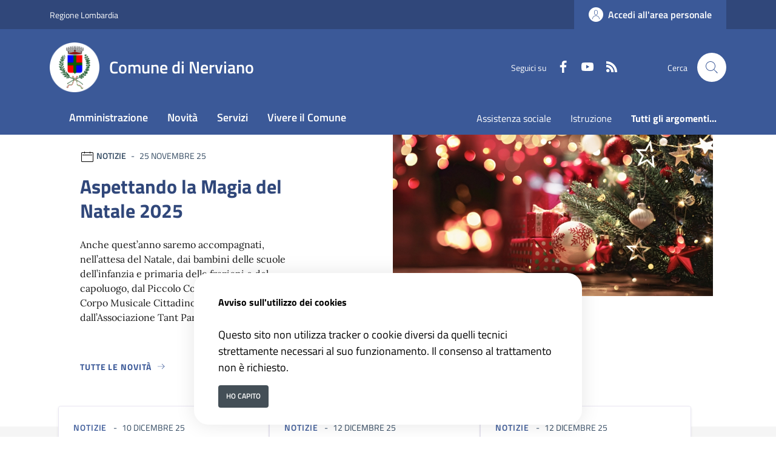

--- FILE ---
content_type: text/html; charset=ISO-8859-1
request_url: https://www.comune.nerviano.mi.it/?sezione=cittadino&sottosez=guida_servizi&channel=283
body_size: 18453
content:
<!DOCTYPE html> 
<html xmlns="http://www.w3.org/1999/xhtml" lang="it" xml:lang="it" > 
<head prefix="og: http://ogp.me/ns#; dcterms: http://purl.org/dc/terms/#"> 
<meta charset="utf-8" /> 
<meta name="author" content="" /> 
<base href="https://www.comune.nerviano.mi.it/" /> 
<meta name="viewport" content="width=device-width, initial-scale=1"> 
<title>Comune di Nerviano - Home</title> 
<meta name="dcterms:title" lang="it" content="Home" /> 
<meta name="dcterms:publisher" content="" /> 
<meta name="dcterms:type" content="Text" /> 
<meta name="dcterms:format" content="text/html" /> 
<meta name="dcterms:language" content="it" /> 
<meta name="owner" content="" /> 
<meta name="description" content="Il portale del Comune di Nerviano realizzato sul nuovo modello Comuni di Designers Italia, con tutte le informazioni per i cittadini." /> 
<meta name="robots" content="all" /> 
<meta name="keywords" content="Nerviano,Comune,Turismo,Trasparenza,Amministrazione,Servizi online,Lombardia" /> 
<meta name="generator" content="eCOMUNE (Pacchetto PNRR)" /> 
<meta name="language" content="it" /> 
<!-- Matomo -->
<script>
  var _paq = window._paq = window._paq || [];
  /* tracker methods like "setCustomDimension" should be called before "trackPageView" */
  _paq.push(['trackPageView']);
  _paq.push(['enableLinkTracking']);
  (function() {
    var u="https://ingestion.webanalytics.italia.it/";
    _paq.push(['setTrackerUrl', u+'matomo.php']);
    _paq.push(['setSiteId', '15514']);
    var d=document, g=d.createElement('script'), s=d.getElementsByTagName('script')[0];
    g.async=true; g.src=u+'matomo.js'; s.parentNode.insertBefore(g,s);
  })();
</script>
<!-- End Matomo Code --><link rel="icon" href="https://www.comune.nerviano.mi.it/download/clienti/24531348092O__Ologo-nerviano-round-res.png" />
<link rel="canonical" href="https://www.comune.nerviano.mi.it" />
<link rel="stylesheet" href="https://www.comune.nerviano.mi.it/stiliEditor.php" type="text/css" /> 
<link  rel="preload" as="style"  href="https://www.comune.nerviano.mi.it/./etrasparenza/css/titillium.css"  onload="this.onload=null;this.rel='stylesheet'"  /> 
<link  rel="preload" as="style"  href="https://www.comune.nerviano.mi.it/./etrasparenza/css/kit2022/style.css"  onload="this.onload=null;this.rel='stylesheet'"  /> 
<link  rel="preload" as="style"  href="https://www.comune.nerviano.mi.it/./etrasparenza/css/font-awesome.min.css"  onload="this.onload=null;this.rel='stylesheet'"  /> 
<link  rel="stylesheet"  href="https://www.comune.nerviano.mi.it/./bootstrap-italia-163/css/bootstrap-italia-comuni.min.css" type="text/css"  /> 
<link  rel="preload" as="style"  href="https://www.comune.nerviano.mi.it/./etrasparenza/css/kit2022/custom.css"  onload="this.onload=null;this.rel='stylesheet'"  /> 
<script type="text/javascript" src="https://www.comune.nerviano.mi.it/./etrasparenza/javascript/newlg/jquery-3.6.0.min.js" ></script> 
<script type="text/javascript" src="https://www.comune.nerviano.mi.it/./etrasparenza/javascript/kit2022/path.js" defer></script> 
<script type="text/javascript" src="https://www.comune.nerviano.mi.it/./etrasparenza/javascript/kit2022/scripts.js" defer></script> 
<script type="text/javascript" src="https://www.comune.nerviano.mi.it/./fontawesome/js/v4-shims.js" async></script> 
<script type="text/javascript" src="https://www.comune.nerviano.mi.it/./bootstrap-italia-163/js/bootstrap-italia.bundle.min.js" defer></script> 
<script type="text/javascript" src="https://www.comune.nerviano.mi.it/./etrasparenza/javascript/alpinejs/alpine.min.js" defer></script> 
<link rel="preload" as="style" href="https://www.comune.nerviano.mi.it/etrasparenza/css/core/login.css" type="text/css" onload="this.onload=null;this.rel='stylesheet'"  /> 
<link rel="preload" as="style" href="https://www.comune.nerviano.mi.it/etrasparenza/css/core/agenda_calendario.css" type="text/css" onload="this.onload=null;this.rel='stylesheet'"  /> 
<link rel="stylesheet" href="https://www.comune.nerviano.mi.it/etrasparenza/css/clienti/340/stile.css" type="text/css" onload="this.media='all'"  /> 
</head> 
<body id="inizioPagCloud"><div class="skiplink"><a class="visually-hidden-focusable" href="#main-container">Vai ai contenuti</a><a class="visually-hidden-focusable" href="#footer">Vai al footer</a></div><header class="it-header-wrapper" data-bs-target="#header-nav-wrapper" style="">        
        <!-- inizio icona AppIO -->
                        <!-- <header class="it-header-wrapper" data-bs-target="#header-nav-wrapper"> -->
        <div class="it-header-slim-wrapper">
            <div class="container">
                <div class="row">
                    <div class="col-12">
                        <div class="it-header-slim-wrapper-content">
                            <a class="d-lg-block navbar-brand" target="_blank" href="http://www.regione.lombardia.it/"
                                aria-label="Vai al portale Regione Lombardia - link esterno - apertura nuova scheda"
                                title="Vai al portale Regione Lombardia">Regione Lombardia</a>
                            <div class="it-header-slim-right-zone" role="navigation">
                                
                                                                                                                
                                        <a class="btn btn-primary btn-icon btn-full" href="https://www.comune.nerviano.mi.it/pagina136142_rhmarea-personale.html"
                                            data-element="personal-area-login" aria-label="Accedi all'area personale">
                                            <span class="rounded-icon" aria-hidden="true">
                                                <svg class="icon icon-primary">
                                                    <use xlink:href="./bootstrap-italia-163/svg/sprites.svg#it-user"></use>
                                                </svg>
                                            </span>
                                            <span class="d-none d-lg-block">Accedi all'area personale</span>
                                        </a>

                                                                                                </div>
                        </div>
                    </div>
                </div>
            </div>
        </div>

        <div class="it-nav-wrapper">
            <div class="it-header-center-wrapper">
                <div class="container">
                    <div class="row">
                        <div class="col-12">
                            <div class="it-header-center-content-wrapper">
                                <div class="it-brand-wrapper">
                                    <a href="/">
                                                                                    <img class="icon"
                                                src="download/clienti/24531348091O__Ologo-nerviano-round-res.png"
                                                alt="Comune di Nerviano">
                                                                                <div class="it-brand-text">
                                            <div class="it-brand-title">Comune di Nerviano</div>
                                            <!-- <div class="it-brand-tagline d-none d-md-block">Un comune da vivere </div> -->
                                        </div>
                                    </a>
                                </div>
                                <div class="it-right-zone">
                                    <div class="it-socials d-none d-lg-flex">
                                        <span>Seguici su</span>
                                        <ul>
                                                                                            <li>
                                                    <a aria-label="Facebook"
                                                        href="https://www.facebook.com/comunedinerviano/" target="_blank">
                                                        <svg class="icon icon-sm icon-white align-top">
                                                            <use xlink:href="./bootstrap-italia-163/svg/sprites.svg#it-facebook">
                                                            </use>
                                                        </svg>
                                                        <span class="visually-hidden">Faceboook</span>
                                                    </a>
                                                </li>
                                                                                                                                                                                    <li>
                                                    <a aria-label="youtube" href="https://www.youtube.com/@comunedinerviano1"
                                                        target="_blank">
                                                        <svg class="icon icon-sm icon-white align-top">
                                                            <use xlink:href="./bootstrap-italia-163/svg/sprites.svg#it-youtube">
                                                            </use>
                                                        </svg>
                                                        <span class="visually-hidden">Youtube</span>
                                                    </a>
                                                </li>
                                                                                                                                                                                                                            
                                            <li>
                                                <a aria-label="rss" href="./index.php?pagsistema=rsskit">
                                                    <svg class="icon icon-sm icon-white align-top">
                                                        <use xlink:href="./bootstrap-italia-163/svg/sprites.svg#it-rss"></use>
                                                    </svg>
                                                    <span class="visually-hidden">RSS</span>
                                                </a>

                                            </li>
                                        </ul>
                                    </div>
                                    <div class="it-search-wrapper">
                                        <span class="d-none d-md-block">Cerca</span>
                                        <a href="index.php?pagsistema=ricerca" class="search-link rounded-icon"
                                            aria-label="Cerca nel sito">
                                            <svg class="icon">
                                                <use xlink:href="./bootstrap-italia-163/svg/sprites.svg#it-search"></use>
                                            </svg>
                                        </a>
                                    </div>
                                </div>
                            </div>
                        </div>
                    </div>
                </div>
            </div>
            <div class="it-header-navbar-wrapper" id="header-nav-wrapper">
                <div class="container">
                    <div class="row">
                        <div class="col-12">
                            <!--start nav-->
                            <div class="navbar navbar-expand-lg has-megamenu">
                                <button class="custom-navbar-toggler" type="button" aria-controls="nav4" aria-expanded="false"
                                    aria-label="Mostra/Nascondi la navigazione" data-bs-target="#nav4"
                                    data-bs-toggle="navbarcollapsible">
                                    <svg class="icon">
                                        <use href="./bootstrap-italia-163/svg/sprites.svg#it-burger"></use>
                                    </svg>
                                </button>
                                <div class="navbar-collapsable" id="nav4">
                                    <div class="overlay" style="display: none;"></div>
                                    <div class="close-div">
                                        <button class="btn close-menu" type="button">
                                            <span class="visually-hidden">Nascondi la navigazione</span>
                                            <svg class="icon">
                                                <use href="./bootstrap-italia-163/svg/sprites.svg#it-close-big"></use>
                                            </svg>
                                        </button>
                                    </div>
                                    <div class="menu-wrapper menu-mobile">
                                        <a href="/" class="logo-hamburger">
                                            <svg class="icon" aria-hidden="true">
                                                <use href="./bootstrap-italia-163/svg/sprites.svg#it-pa"></use>
                                            </svg>
                                            <div class="it-brand-text">
                                                <div class="it-brand-title">Comune di Nerviano</div>
                                            </div>
                                        </a>
                                        <nav aria-label="Principale">
                                            <ul class="navbar-nav" data-element="main-navigation">
                                                <li class="nav-item">
                                                        <a data-element="management" class="nav-link" href="https://www.comune.nerviano.mi.it/pagina133688_amministrazione.html">
                                                            <span>Amministrazione</span>
                                                        </a>
                                                    </li><li class="nav-item">
                                                        <a data-element="news" class="nav-link" href="https://www.comune.nerviano.mi.it/pagina133689_novit.html">
                                                            <span>Novit&agrave;</span>
                                                        </a>
                                                    </li><li class="nav-item">
                                                        <a data-element="all-services" class="nav-link" href="https://www.comune.nerviano.mi.it/pagina133691_servizi.html">
                                                            <span>Servizi</span>
                                                        </a>
                                                    </li><li class="nav-item">
                                                        <a data-element="live" class="nav-link" href="https://www.comune.nerviano.mi.it/pagina134360_vivere-il-comune.html">
                                                            <span>Vivere il Comune</span>
                                                        </a>
                                                    </li>                                            </ul>
                                        </nav>
                                        <nav aria-label="Secondaria">
                                                                                            <ul class="navbar-nav navbar-secondary">
                                                                                                            <li class="nav-item ">
                                                            <a class="nav-link text-truncate"
                                                                style="max-width: 180px;display: inline-block;"
                                                                href="./area_areaTematica/9238/pagsistema.html">
                                                                Assistenza sociale</a>
                                                        </li>
                                                                                                            <li class="nav-item ">
                                                            <a class="nav-link text-truncate"
                                                                style="max-width: 180px;display: inline-block;"
                                                                href="./area_areaTematica/9263/pagsistema.html">
                                                                Istruzione</a>
                                                        </li>
                                                    
                                                                                                            <li class="nav-item ">
                                                            <a class="nav-link " data-element="all-topics"
                                                                href="https://www.comune.nerviano.mi.it/area_areaTematica/pagsistema.html">
                                                                <span class="fw-bold">Tutti gli argomenti...</span>

                                                            </a>
                                                        </li>
                                                    
                                                </ul>
                                                                                    </nav>
                                        <div class="it-socials">
                                            <span>Seguici su</span>
                                            <ul>
                                                                                                    <li>
                                                        <a aria-label="Facebook"
                                                            href="https://www.facebook.com/comunedinerviano/"
                                                            target="_blank">
                                                            <svg class="icon icon-sm icon-white align-top">
                                                                <use
                                                                    xlink:href="./bootstrap-italia-163/svg/sprites.svg#it-facebook">
                                                                </use>
                                                            </svg>
                                                            <span class="visually-hidden">Faceboook</span>
                                                        </a>
                                                    </li>
                                                                                                                                                                                                    <li>
                                                        <a aria-label="youtube"
                                                            href="https://www.youtube.com/@comunedinerviano1"
                                                            target="_blank">
                                                            <svg class="icon icon-sm icon-white align-top">
                                                                <use xlink:href="./bootstrap-italia-163/svg/sprites.svg#it-youtube">
                                                                </use>
                                                            </svg>
                                                            <span class="visually-hidden">Youtube</span>
                                                        </a>
                                                    </li>
                                                                                                                                                                                                                                                
                                                <li>
                                                    <a aria-label="rss" href="./index.php?pagsistema=rsskit">
                                                        <svg class="icon icon-sm icon-white align-top">
                                                            <use xlink:href="./bootstrap-italia-163/svg/sprites.svg#it-rss">
                                                            </use>
                                                        </svg>
                                                        <span class="visually-hidden">RSS</span>
                                                    </a>

                                                </li>
                                            </ul>
                                        </div>
                                    </div>
                                </div>
                            </div>
                        </div>
                    </div>
                </div>
            </div>
        </div>
        <!-- </header> -->

    
</header><main>
<!--
-->


    <h1 class="visually-hidden" id="main-container">Comune di Nerviano</h1>
    <section id="head-section" class="section pt-0 pb-4 mb-5">
        <h2 class="visually-hidden">Ultime notizie</h2>
        <div class="container">
                        <div class="row">

                
                    <div class="col-lg-6 offset-lg-1 order-lg-2 px-0 px-lg-2">
                                                                                        <img src="https://www.comune.nerviano.mi.it/cache/media/340/746113_800__100.jpg" loading="lazy" title="img title" alt="Aspettando la Magia del Natale 2025" class="img-fluid">
                                                                            </div>

                    <div class="col-lg-5 order-lg-1">
                        <div class="card">
                            <div class="card-body pb-5">
                                <div class="category-top">
                                    <svg class="icon icon-sm" aria-hidden="true">
                                        <use xlink:href="./bootstrap-italia-163/svg/sprites.svg#it-calendar"></use>
                                    </svg>
                                    <span class="title-xsmall-semi-bold fw-semibold">notizie</span><span class="data fw-normal">25 Novembre 25</span>
                                </div>
                                <a href="./area_letturaNotizia/409668/pagsistema.html" class="text-decoration-none">
                                    <h3 class="h4 card-title title-xlarge">Aspettando la Magia del Natale 2025</h3>
                                </a>
                                <p class="mb-4 subtitle-small pt-3 lora">
                                    

Anche quest&rsquo;anno saremo accompagnati, nell&rsquo;attesa del Natale, dai bambini delle scuole dell&rsquo;infanzia e primaria delle frazioni e del capoluogo, dal Piccolo Coro di Santo Stefano, dal Corpo Musicale Cittadino &ndash; Nerviano 1909 e dall&rsquo;Associazione Tant Par Fa Quajcoss....                                </p>
                                
                                                                <a class="read-more pb-3" href="https://www.comune.nerviano.mi.it/pagina133689_novit.html">
                                    <span class="text">Tutte le novit&agrave;</span>
                                    <svg class="icon">
                                        <use xlink:href="./bootstrap-italia-163/svg/sprites.svg#it-arrow-right"></use>
                                    </svg>
                                </a>

                            </div>
                        </div>
                    </div>

                            </div>
        </div>
    </section>

<!-- Ulteriori notizie in primo piano -->

    <section class="primopiano-home section section-muted pt-0 pb-5 mt-5">
        <div class="container">
            <div class="row g-4">
                <div class="card-wrapper px-0 card-overlapping card-teaser-wrapper card-teaser-wrapper-equal card-teaser-block-3">
                                                                                            <div class="card card-teaser no-after rounded shadow-sm mb-0 border border-light p-0" style="position:relative;">
                            <div class="card no-after rounded">
                                                                <div class="card-body p-4">
                                    <div class="category-top">
                                        <a class="category text-decoration-none" href="pagina133689_novit.html?tipologia=notizie">notizie</a>
                                        <span class="data">10 Dicembre 25</span>
                                    </div>
                                    <a href="./area_letturaNotizia/591559/pagsistema.html" class="text-decoration-none">
                                        <h3 class="h4 card-title mb-2" style="line-height:120%">Facciamo Natale 2025</h3>
                                    </a>
                                    <p class="card-text text-secondary">Secondo appuntamento per la manifestazione &quot;Facciamo Natale&quot;. Domenica 14 dicembre a partire dalle ore 9, le strade del centro saranno animate da melodie natalie, esibizioni itineranti e animazioni per bambini che accompagneranno i visitatori lungo un percorso ricco di iniziative....</p>
                                </div>
                            </div>

                            
                        </div>
                                                                                            <div class="card card-teaser no-after rounded shadow-sm mb-0 border border-light p-0" style="position:relative;">
                            <div class="card no-after rounded">
                                                                <div class="card-body p-4">
                                    <div class="category-top">
                                        <a class="category text-decoration-none" href="pagina133689_novit.html?tipologia=notizie">notizie</a>
                                        <span class="data">12 Dicembre 25</span>
                                    </div>
                                    <a href="./area_letturaNotizia/591606/pagsistema.html" class="text-decoration-none">
                                        <h3 class="h4 card-title mb-2" style="line-height:120%">Aspettando il Natale</h3>
                                    </a>
                                    <p class="card-text text-secondary">Dal 6 dicembre al 25 gennaio dalle 09.00 alle 19.00 visitate la Nativit&agrave; in movimento allestita dal Gruppo S.Ilario Presepe. Domenica 14 dicembre dopo la Santa Messa delle 10.00 La Banda santa Cecilia in piazza suoner&agrave; nenie natalizie. Animazione per...</p>
                                </div>
                            </div>

                            
                        </div>
                                                                                            <div class="card card-teaser no-after rounded shadow-sm mb-0 border border-light p-0" style="position:relative;">
                            <div class="card no-after rounded">
                                                                <div class="card-body p-4">
                                    <div class="category-top">
                                        <a class="category text-decoration-none" href="pagina133689_novit.html?tipologia=notizie">notizie</a>
                                        <span class="data">12 Dicembre 25</span>
                                    </div>
                                    <a href="./area_letturaNotizia/591645/pagsistema.html" class="text-decoration-none">
                                        <h3 class="h4 card-title mb-2" style="line-height:120%">Ristorazione scolastica – menu di Natale 2025</h3>
                                    </a>
                                    <p class="card-text text-secondary">Si informano le famiglie che gioved&igrave; 18 dicembre 2025 presso le scuole dell&rsquo;infanzia e primarie del territorio verr&agrave; proposto il menu di Natale.

In allegato i menu.

&nbsp;
</p>
                                </div>
                            </div>

                            
                        </div>
                                                                                            <div class="card card-teaser no-after rounded shadow-sm mb-0 border border-light p-0" style="position:relative;">
                            <div class="card no-after rounded">
                                                                <div class="card-body p-4">
                                    <div class="category-top">
                                        <a class="category text-decoration-none" href="pagina133689_novit.html?tipologia=notizie">notizie</a>
                                        <span class="data">10 Dicembre 25</span>
                                    </div>
                                    <a href="./area_letturaNotizia/591550/pagsistema.html" class="text-decoration-none">
                                        <h3 class="h4 card-title mb-2" style="line-height:120%">Servizio di ristorazione scolastica – rinnovata la certificazione bio per le mense scolastiche del Comune di Nerviano</h3>
                                    </a>
                                    <p class="card-text text-secondary">Anche per quest&rsquo;anno il Comune di Nerviano ha ottenuto la certificazione bio per le mense di tutte le scuole. Il risultato &egrave; stato ottenuto grazie alla collaborazione con Sodexo Italia, operatore che gestisce il servizio di ristorazione scolastica e garantisce...</p>
                                </div>
                            </div>

                            
                        </div>
                                                                                            <div class="card card-teaser no-after rounded shadow-sm mb-0 border border-light p-0" style="position:relative;">
                            <div class="card no-after rounded">
                                                                <div class="card-body p-4">
                                    <div class="category-top">
                                        <a class="category text-decoration-none" href="pagina133689_novit.html?tipologia=notizie">notizie</a>
                                        <span class="data">10 Dicembre 25</span>
                                    </div>
                                    <a href="./area_letturaNotizia/591319/pagsistema.html" class="text-decoration-none">
                                        <h3 class="h4 card-title mb-2" style="line-height:120%">Una voce per chi non ha voce</h3>
                                    </a>
                                    <p class="card-text text-secondary">Il 14 dicembre alle 18.30 presso la Sala Bergognone del Municipio L&#39;Universo di Maio presenta un concerto benefico a favore delle attivit&agrave; sul territorio con la presenza di artisti del Teatro alla Scala.&nbsp;

Prenotazione obbligatoria presso luniversodimaio@gmail.com
</p>
                                </div>
                            </div>

                            
                        </div>
                                                                                            <div class="card card-teaser no-after rounded shadow-sm mb-0 border border-light p-0" style="position:relative;">
                            <div class="card no-after rounded">
                                                                <div class="card-body p-4">
                                    <div class="category-top">
                                        <a class="category text-decoration-none" href="pagina133689_novit.html?tipologia=avvisi">avvisi</a>
                                        <span class="data">09 Dicembre 25</span>
                                    </div>
                                    <a href="./area_letturaNotizia/591517/pagsistema.html" class="text-decoration-none">
                                        <h3 class="h4 card-title mb-2" style="line-height:120%">DoteComune: assegnato 1 tirocinio presso l'Area Servizi al Cittadino</h3>
                                    </a>
                                    <p class="card-text text-secondary">Si comunica che &egrave; stata completata la procedura di selezione per n. 1 tirocinante DoteComune da inserire nell&#39;Area Servizi al Cittadino - durata 6 mesi - 20h settimanali. La selezione &egrave; avvenuta nel rispetto dei criteri stabiliti dal sistema DoteComune,...</p>
                                </div>
                            </div>

                            
                        </div>
                                    </div>
            </div>
            <div class="row mt-4">
                                <div class="col-12">
                    <a class="read-more pb-3" href="https://www.comune.nerviano.mi.it/pagina133689_novit.html">
                        <span class="text">Tutte le novit&agrave;</span>
                        <svg class="icon">
                            <use xlink:href="./bootstrap-italia-163/svg/sprites.svg#it-arrow-right"></use>
                        </svg>
                    </a>
                </div>
            </div>
        </div>
    </section>


<section id="calendario">
    
    
    
    <div class="section section-muted py-4 pb-lg-50 px-lg-5 ">
        <div class="container">

            <div class="row mb-2">

                

            </div>



            <div class="row pt-0">
                <h3 class="mb-2 u-grey-light">Eventi</h3>
            </div>
                                    <div class="row row-calendar">
                <div class="it-carousel-wrapper it-carousel-landscape-abstract-four-cols it-calendar-wrapper splide" data-bs-carousel-splide>
                    <div class="it-header-block">
                        <div class="it-header-block-title">
                            <!--<h3 class="mb-0 text-center home-carousel-title">Dicembre 2025</h3>-->
                                                        <h3 class="mb-0 text-center home-carousel-title text-capitalize">
                                dicembre 2025 - gennaio 2026                            </h3>
                        </div>
                    </div>
                    <div class="splide__track">
                        <ul class="splide__list it-carousel-all">
                            
                            <li class="splide__slide">
                                <div class="it-single-slide-wrapper h-100">
                                    <div class="card-wrapper h-100">

                                        <div class="card card-bg">
                                            <div class="card-body">

                                                <div class="card-title pb-4 mb-10"><span class="text-capitalize">Dicembre</span>12<span>Ven</span></div>
                                                                                                                                                <p class="card-text px-2 pb-10 mb-10 d-flex">

                                                                                                        <img class="me-3 rounded" src="https://www.comune.nerviano.mi.it//output_allegato.php?id=746473&larghezza=200" alt="" />
                                                                                                        <a href="./index.php?pagsistema=letturaEvento&amp;id_read=168781&amp;inizio=">Canti e Poesie di Natale - Chiostro Ex Monastero degli Olivetani</a>
                                                </p>
                                                                                                
                                            </div>
                                        </div>

                                    </div>
                                </div>
                            </li>

                            
                            <li class="splide__slide">
                                <div class="it-single-slide-wrapper h-100">
                                    <div class="card-wrapper h-100">

                                        <div class="card card-bg">
                                            <div class="card-body">

                                                <div class="card-title pb-4 mb-10"><span class="text-capitalize">Dicembre</span>13<span>Sab</span></div>
                                                                                                                                                <p class="card-text px-2 pb-10 mb-10 d-flex">

                                                                                                        <img class="me-3 rounded" src="https://www.comune.nerviano.mi.it//output_allegato.php?id=762976&larghezza=200" alt="" />
                                                                                                        <a href="./index.php?pagsistema=letturaEvento&amp;id_read=168534&amp;inizio=">3° incontro Cooking Class – Laboratori di cucina in inglese</a>
                                                </p>
                                                                                                                                                                                                <p class="card-text px-2 pb-10 mb-10 d-flex">

                                                                                                        <img class="me-3 rounded" src="https://www.comune.nerviano.mi.it//output_allegato.php?id=1427717&larghezza=200" alt="" />
                                                                                                        <a href="./index.php?pagsistema=letturaEvento&amp;id_read=168864&amp;inizio=">Concerto di Natale</a>
                                                </p>
                                                                                                
                                            </div>
                                        </div>

                                    </div>
                                </div>
                            </li>

                            
                            <li class="splide__slide">
                                <div class="it-single-slide-wrapper h-100">
                                    <div class="card-wrapper h-100">

                                        <div class="card card-bg">
                                            <div class="card-body">

                                                <div class="card-title pb-4 mb-10"><span class="text-capitalize">Dicembre</span>14<span>Dom</span></div>
                                                                                                                                                <p class="card-text px-2 pb-10 mb-10 d-flex">

                                                                                                        <img class="me-3 rounded" src="https://www.comune.nerviano.mi.it//output_allegato.php?id=746523&larghezza=200" alt="" />
                                                                                                        <a href="./index.php?pagsistema=letturaEvento&amp;id_read=168865&amp;inizio=">Una voce per chi non ha voce</a>
                                                </p>
                                                                                                                                                                                                <p class="card-text px-2 pb-10 mb-10 d-flex">

                                                                                                        <img class="me-3 rounded" src="https://www.comune.nerviano.mi.it//output_allegato.php?id=746496&larghezza=200" alt="" />
                                                                                                        <a href="./index.php?pagsistema=letturaEvento&amp;id_read=169009&amp;inizio=">Aspettando il Natale</a>
                                                </p>
                                                                                                                                                                                                <p class="card-text px-2 pb-10 mb-10 d-flex">

                                                                                                        <img class="me-3 rounded" src="https://www.comune.nerviano.mi.it//output_allegato.php?id=1428097&larghezza=200" alt="" />
                                                                                                        <a href="./index.php?pagsistema=letturaEvento&amp;id_read=168955&amp;inizio=">Facciamo Natale 2025</a>
                                                </p>
                                                                                                
                                            </div>
                                        </div>

                                    </div>
                                </div>
                            </li>

                            
                            <li class="splide__slide">
                                <div class="it-single-slide-wrapper h-100">
                                    <div class="card-wrapper h-100">

                                        <div class="card card-bg">
                                            <div class="card-body">

                                                <div class="card-title pb-4 mb-10"><span class="text-capitalize">Dicembre</span>16<span>Mar</span></div>
                                                                                                                                                <p class="card-text px-2 pb-10 mb-10 d-flex">

                                                                                                        <img class="me-3 rounded" src="https://www.comune.nerviano.mi.it//output_allegato.php?id=1428289&larghezza=200" alt="" />
                                                                                                        <a href="./index.php?pagsistema=letturaEvento&amp;id_read=168975&amp;inizio=">Verde quotidiano 2.0</a>
                                                </p>
                                                                                                
                                            </div>
                                        </div>

                                    </div>
                                </div>
                            </li>

                            
                            <li class="splide__slide">
                                <div class="it-single-slide-wrapper h-100">
                                    <div class="card-wrapper h-100">

                                        <div class="card card-bg">
                                            <div class="card-body">

                                                <div class="card-title pb-4 mb-10"><span class="text-capitalize">Dicembre</span>17<span>Mer</span></div>
                                                                                                                                                <p class="card-text px-2 pb-10 mb-10 d-flex">

                                                                                                        <img class="me-3 rounded" src="https://www.comune.nerviano.mi.it//output_allegato.php?id=1428747&larghezza=200" alt="" />
                                                                                                        <a href="./index.php?pagsistema=letturaEvento&amp;id_read=169027&amp;inizio=">Presentazione libro La volta giusta</a>
                                                </p>
                                                                                                
                                            </div>
                                        </div>

                                    </div>
                                </div>
                            </li>

                            
                            <li class="splide__slide">
                                <div class="it-single-slide-wrapper h-100">
                                    <div class="card-wrapper h-100">

                                        <div class="card card-bg">
                                            <div class="card-body">

                                                <div class="card-title pb-4 mb-10"><span class="text-capitalize">Dicembre</span>18<span>Gio</span></div>
                                                                                                                                                <p class="card-text px-2 pb-10 mb-10 d-flex">

                                                                                                        <img class="me-3 rounded" src="https://www.comune.nerviano.mi.it//output_allegato.php?id=745864&larghezza=200" alt="" />
                                                                                                        <a href="./index.php?pagsistema=letturaEvento&amp;id_read=168868&amp;inizio=">Natale Bambini - Eventi per tutta la famiglia</a>
                                                </p>
                                                                                                
                                            </div>
                                        </div>

                                    </div>
                                </div>
                            </li>

                            
                            <li class="splide__slide">
                                <div class="it-single-slide-wrapper h-100">
                                    <div class="card-wrapper h-100">

                                        <div class="card card-bg">
                                            <div class="card-body">

                                                <div class="card-title pb-4 mb-10"><span class="text-capitalize">Dicembre</span>20<span>Sab</span></div>
                                                                                                                                                <p class="card-text px-2 pb-10 mb-10 d-flex">

                                                                                                        <img class="me-3 rounded" src="https://www.comune.nerviano.mi.it//output_allegato.php?id=1427729&larghezza=200" alt="" />
                                                                                                        <a href="./index.php?pagsistema=letturaEvento&amp;id_read=168866&amp;inizio=">Viaggio nella magia del Natale</a>
                                                </p>
                                                                                                                                                                                                <p class="card-text px-2 pb-10 mb-10 d-flex">

                                                                                                        <img class="me-3 rounded" src="https://www.comune.nerviano.mi.it//output_allegato.php?id=1428743&larghezza=200" alt="" />
                                                                                                        <a href="./index.php?pagsistema=letturaEvento&amp;id_read=169026&amp;inizio=">Hans Zimmer Journey</a>
                                                </p>
                                                                                                
                                            </div>
                                        </div>

                                    </div>
                                </div>
                            </li>

                            
                            <li class="splide__slide">
                                <div class="it-single-slide-wrapper h-100">
                                    <div class="card-wrapper h-100">

                                        <div class="card card-bg">
                                            <div class="card-body">

                                                <div class="card-title pb-4 mb-10"><span class="text-capitalize">Gennaio</span>10<span>Sab</span></div>
                                                                                                                                                <p class="card-text px-2 pb-10 mb-10 d-flex">

                                                                                                        <img class="me-3 rounded" src="https://www.comune.nerviano.mi.it//output_allegato.php?id=762976&larghezza=200" alt="" />
                                                                                                        <a href="./index.php?pagsistema=letturaEvento&amp;id_read=168535&amp;inizio=">4° incontro Cooking Class – Laboratori di cucina in inglese</a>
                                                </p>
                                                                                                
                                            </div>
                                        </div>

                                    </div>
                                </div>
                            </li>

                            

                        </ul>
                    </div>
                </div>
            </div>

            <div class="row mt-4">
                <div class="col-12">
                    <a class="read-more pb-3" href="area_letturaEvento/pagsistema.html">
                        <span class="text">Tutti gli eventi</span>
                        <svg class="icon">
                            <use xlink:href="./bootstrap-italia-163/svg/sprites.svg#it-arrow-right"></use>
                        </svg>
                    </a>
                </div>
            </div>

            
        </div>
    </div>
</section>

    <section class="evidence-section">
        <!-- <div class="section py-5 pb-lg-80 px-lg-5 position-relative" style="background-image: url(./etrasparenza/grafica/kit2022/evidenza-header.png)"> -->
        <div class="section section-argomenti py-5 pb-lg-80 px-lg-5 position-relative">
            <div class="container">
                <div class="row">
                    <h2 class="text-white title-xlarge mb-3">Argomenti in evidenza</h2>
                </div>
                                <div>
                    <div class="card-wrapper card-teaser-wrapper card-teaser-wrapper-equal card-teaser-block-3">

                        
                                <div class="card card-teaser no-after rounded shadow-sm border border-light">
                                    <div class="card-body pb-5">

                                        <h3 class="card-title title-xlarge-card">Assistenza sociale</h3>
                                        <p class="card-text pb-3">Avvisi e Informazioni</p>

                                        
                                        
                                <div class="link-list-wrapper mt-4">
								  <ul class="link-list list-unstyled" role="list">							
								

                                        <li role="listitem">
                                            <a class="list-item active icon-left mb-2" href="./area_letturaServizio/2476/pagsistema.html">
                                                <span class="list-item-title-icon-wrapper">
                                                    <span class="text-success">Sportello assistenti familiari</span>
                                                </span>
                                            </a>
                                        </li>

                                    

                                        <li role="listitem">
                                            <a class="list-item active icon-left mb-2" href="./area_letturaServizio/1025/pagsistema.html">
                                                <span class="list-item-title-icon-wrapper">
                                                    <span class="text-success">Interventi di housing sociale</span>
                                                </span>
                                            </a>
                                        </li>

                                    

                                        <li role="listitem">
                                            <a class="list-item active icon-left mb-2" href="./area_letturaServizio/979/pagsistema.html">
                                                <span class="list-item-title-icon-wrapper">
                                                    <span class="text-success">Amministratore di sostegno per persone fragili (anziani, disabili, pazienti psichici)</span>
                                                </span>
                                            </a>
                                        </li>

                                    

                                        <li role="listitem">
                                            <a class="list-item active icon-left mb-2" href="./area_letturaServizio/2091/pagsistema.html">
                                                <span class="list-item-title-icon-wrapper">
                                                    <span class="text-success">DAT - disposizioni anticipate di trattamento (testamento biologico)</span>
                                                </span>
                                            </a>
                                        </li>

                                                                        </ul>
                                </div>
                            
                            

                </div>
                                <a class="read-more pt-0" data-element="topic-element" href="./area_areaTematica/9238/pagsistema.html">
                    <span class="text">Esplora argomento</span>
                    <svg class="icon ms-0">
                        <use xlink:href="./bootstrap-italia-163/svg/sprites.svg#it-arrow-right"></use>
                    </svg>
                </a>
            </div>


    
                                <div class="card card-teaser no-after rounded shadow-sm border border-light">
                                    <div class="card-body pb-5">

                                        <h3 class="card-title title-xlarge-card">Polizia Locale</h3>
                                        <p class="card-text pb-3">Avvisi e Informazioni</p>

                                        
                                        <div class="link-list-wrapper mt-4">
								  <ul class="link-list list-unstyled" role="list">							
								

                                                <li role="listitem">
                                                    <a class="list-item active icon-left mb-2" href="./area_letturaNotizia/591261/pagsistema.html">
                                                        <span class="list-item-title-icon-wrapper">
                                                            <span class="text-success">Istituzione divieto di transito e di sosta con rimozione forzata in alcune vie della Frazione S.Ilario Milanese - domeni...</span>
                                                        </span>
                                                    </a>
                                                </li>

                                            

                                                <li role="listitem">
                                                    <a class="list-item active icon-left mb-2" href="./area_letturaNotizia/591268/pagsistema.html">
                                                        <span class="list-item-title-icon-wrapper">
                                                            <span class="text-success">Divieto di transito e sosta con rimozione forzata domenica 14/12/2025 nelle vie del Capoluogo per lo svolgimento della m...</span>
                                                        </span>
                                                    </a>
                                                </li>

                                            

                                                <li role="listitem">
                                                    <a class="list-item active icon-left mb-2" href="./area_letturaNotizia/591002/pagsistema.html">
                                                        <span class="list-item-title-icon-wrapper">
                                                            <span class="text-success">Istituzione divieto di sosta 0 - 24 in Via Madonna del Dio il Sà, in prossimità del civico 7 sino al successivo accesso carr...</span>
                                                        </span>
                                                    </a>
                                                </li>

                                            

                                                <li role="listitem">
                                                    <a class="list-item active icon-left mb-2" href="./area_letturaNotizia/590851/pagsistema.html">
                                                        <span class="list-item-title-icon-wrapper">
                                                            <span class="text-success">Istituzione chiusura o senso unico alternato o restringimento carreggiata o divieto di sosta con rimozione forzata, su t...</span>
                                                        </span>
                                                    </a>
                                                </li>

                                                                                        </ul>
                                    </div>
                                
                                <div class="link-list-wrapper mt-4">
								  <ul class="link-list list-unstyled" role="list">							
								

                                        <li role="listitem">
                                            <a class="list-item active icon-left mb-2" href="./area_letturaServizio/2580/pagsistema.html">
                                                <span class="list-item-title-icon-wrapper">
                                                    <span class="text-success">Pagamento delle sanzioni per la violazione alle norme del codice della strada</span>
                                                </span>
                                            </a>
                                        </li>

                                    

                                        <li role="listitem">
                                            <a class="list-item active icon-left mb-2" href="./area_letturaServizio/1967/pagsistema.html">
                                                <span class="list-item-title-icon-wrapper">
                                                    <span class="text-success">Relazione di incidente stradale</span>
                                                </span>
                                            </a>
                                        </li>

                                                                        </ul>
                                </div>
                            
                            

                </div>
                                <a class="read-more pt-0" data-element="topic-element" href="./area_areaTematica/9276/pagsistema.html">
                    <span class="text">Esplora argomento</span>
                    <svg class="icon ms-0">
                        <use xlink:href="./bootstrap-italia-163/svg/sprites.svg#it-arrow-right"></use>
                    </svg>
                </a>
            </div>


    
                                <div class="card card-teaser no-after rounded shadow-sm border border-light">
                                    <div class="card-body pb-5">

                                        <h3 class="card-title title-xlarge-card">Istruzione</h3>
                                        <p class="card-text pb-3">Avvisi e Informazioni</p>

                                        
                                        <div class="link-list-wrapper mt-4">
								  <ul class="link-list list-unstyled" role="list">							
								

                                                <li role="listitem">
                                                    <a class="list-item active icon-left mb-2" href="./area_letturaNotizia/591645/pagsistema.html">
                                                        <span class="list-item-title-icon-wrapper">
                                                            <span class="text-success">Ristorazione scolastica – menu di Natale 2025</span>
                                                        </span>
                                                    </a>
                                                </li>

                                            

                                                <li role="listitem">
                                                    <a class="list-item active icon-left mb-2" href="./area_letturaNotizia/591550/pagsistema.html">
                                                        <span class="list-item-title-icon-wrapper">
                                                            <span class="text-success">Servizio di ristorazione scolastica – rinnovata la certificazione bio per le mense scolastiche del Comune di Nerviano</span>
                                                        </span>
                                                    </a>
                                                </li>

                                            

                                                <li role="listitem">
                                                    <a class="list-item active icon-left mb-2" href="./area_letturaNotizia/591333/pagsistema.html">
                                                        <span class="list-item-title-icon-wrapper">
                                                            <span class="text-success">Iscrizioni Asilo Nido comunale 2026/2027</span>
                                                        </span>
                                                    </a>
                                                </li>

                                            

                                                <li role="listitem">
                                                    <a class="list-item active icon-left mb-2" href="./area_letturaNotizia/591056/pagsistema.html">
                                                        <span class="list-item-title-icon-wrapper">
                                                            <span class="text-success">Open Day Scuola Secondaria 1° grado – Istituto Comprensivo Nerviano</span>
                                                        </span>
                                                    </a>
                                                </li>

                                                                                        </ul>
                                    </div>
                                
                                <div class="link-list-wrapper mt-4">
								  <ul class="link-list list-unstyled" role="list">							
								

                                        <li role="listitem">
                                            <a class="list-item active icon-left mb-2" href="./area_letturaServizio/2080/pagsistema.html">
                                                <span class="list-item-title-icon-wrapper">
                                                    <span class="text-success">Centri ricreativi estivi</span>
                                                </span>
                                            </a>
                                        </li>

                                    

                                        <li role="listitem">
                                            <a class="list-item active icon-left mb-2" href="./area_letturaServizio/2100/pagsistema.html">
                                                <span class="list-item-title-icon-wrapper">
                                                    <span class="text-success">Asilo nido</span>
                                                </span>
                                            </a>
                                        </li>

                                                                        </ul>
                                </div>
                            
                            

                </div>
                                <a class="read-more pt-0" data-element="topic-element" href="./area_areaTematica/9263/pagsistema.html">
                    <span class="text">Esplora argomento</span>
                    <svg class="icon ms-0">
                        <use xlink:href="./bootstrap-italia-163/svg/sprites.svg#it-arrow-right"></use>
                    </svg>
                </a>
            </div>


            </div>
        </div>

        <div class="row pt-30">
            <!--
        <div class="col-12 d-flex align-center align-items-center gap-2">
            <h3 class="text-uppercase mb-0 title-xsmall-bold text text-secondary">Altri argomenti</h3>
            <ul class="list-unstyled">
                                                                                                                                                                                                                                                                                                                                                                                                                                                                                                                                                                                                                                                                                                                                                                                                                                                                                                                                                                                                                                                                                                                                                                                                                                                                                                                                                                                                                                                                                                                                                                                                                                                                                                                                                                                                                                                                                                                                                                                                                                                                                                                                                                                                                                                                                                                                                                                                                            </ul>
        </div>
        -->
            <div class="col-lg-10 col-xl-8 mt-3">
                <a class="read-more pt-0" href="/area_areaTematica/pagsistema.html">
                    <span class="text">Mostra tutti gli argomenti</span>
                    <svg class="icon ms-0">
                        <use xlink:href="./bootstrap-italia-163/svg/sprites.svg#it-arrow-right"></use>
                    </svg>
                </a>
            </div>
        </div>


        </div>
        </div>
    </section>
<section id="banner-home" class="evidence-section">
    <div class="section py-5 pb-lg-80 px-lg-5 position-relative">
        <div class="container">
                                    <div class="row pt-5">
                <h3 class="mb-0 u-grey-light">Siti tematici</h3>
            </div>

            <div class="pt-4 pt-lg-30">
                <div class="card-wrapper card-teaser-wrapper card-teaser-wrapper-equal card-teaser-block-3 pb-0">
                    
                                            <a href="http://www.halleyweb.com/c015154/index.php?servizio=304" class="card card-teaser card-bg-blue rounded mt-0 p-3 align-items-center"  data-focus-mouse="false">
                                                        <div class="card-body">
                                <h3 class="h5 mb-0 card-title text-white sito-tematico">
                                    Albo Pretorio                                </h3>
                                <p class="card-text text-sans-serif text-white">
                                    Consultazione albo pretorio                                </p>
                            </div>
                        </a>

                    
                                            <a href="https://nerviano.portaleamministrazionetrasparente.it/" class="card card-teaser card-bg-blue rounded mt-0 p-3 align-items-center"  data-focus-mouse="false">
                                                            <div class="icona">
                                    <i class="fa fa-university"></i>
                                </div>
                                                        <div class="card-body">
                                <h3 class="h5 mb-0 card-title text-white sito-tematico">
                                    Amministrazione Trasparente                                </h3>
                                <p class="card-text text-sans-serif text-white">
                                    Portale Amministrazione Trasparente                                </p>
                            </div>
                        </a>

                    
                                            <a href="https://www.comune.nerviano.mi.it/pagina172563_segnalazioni.html" class="card card-teaser card-bg-blue rounded mt-0 p-3 align-items-center"  data-focus-mouse="false">
                                                            <div class="icona">
                                    <i class="fa fa-list-alt"></i>
                                </div>
                                                        <div class="card-body">
                                <h3 class="h5 mb-0 card-title text-white sito-tematico">
                                    Segnalazioni                                </h3>
                                <p class="card-text text-sans-serif text-white">
                                    Piattaforma dedicata alle segnalazioni dei disservizi                                </p>
                            </div>
                        </a>

                    
                                            <a href="https://www.comune.nerviano.mi.it/pagina133694_uffici.html" class="card card-teaser card-bg-blue rounded mt-0 p-3 align-items-center"  data-focus-mouse="false">
                                                        <div class="card-body">
                                <h3 class="h5 mb-0 card-title text-white sito-tematico">
                                    Uffici                                </h3>
                                <p class="card-text text-sans-serif text-white">
                                    Elenco Uffici Comunali - Orari e Servizi                                </p>
                            </div>
                        </a>

                    
                                            <a href="https://www.comune.nerviano.mi.it/pagina133691_servizi.html" class="card card-teaser card-bg-blue rounded mt-0 p-3 align-items-center"  data-focus-mouse="false">
                                                        <div class="card-body">
                                <h3 class="h5 mb-0 card-title text-white sito-tematico">
                                     Servizi Comunali                                </h3>
                                <p class="card-text text-sans-serif text-white">
                                    Elenco dei Servizi Comunali                                </p>
                            </div>
                        </a>

                    
                                            <a href="https://www.comune.nerviano.mi.it/area_eagenda_servizi/pagsistema.html" class="card card-teaser card-bg-blue rounded mt-0 p-3 align-items-center"  data-focus-mouse="false">
                                                        <div class="card-body">
                                <h3 class="h5 mb-0 card-title text-white sito-tematico">
                                    Prenota un appuntamento                                </h3>
                                <p class="card-text text-sans-serif text-white">
                                    Servizio di prenotazione dedicato ad alcuni servizi                                </p>
                            </div>
                        </a>

                    
                                            <a href="https://nerviano.portaleamministrazionetrasparente.it/pagina26_modulistica.html" class="card card-teaser card-bg-blue rounded mt-0 p-3 align-items-center"  data-focus-mouse="false">
                                                        <div class="card-body">
                                <h3 class="h5 mb-0 card-title text-white sito-tematico">
                                    Modulistica                                </h3>
                                <p class="card-text text-sans-serif text-white">
                                                                    </p>
                            </div>
                        </a>

                    
                                            <a href="https://nerviano.portaleamministrazionetrasparente.it/pagina39_regolamenti.html" class="card card-teaser card-bg-blue rounded mt-0 p-3 align-items-center"  data-focus-mouse="false">
                                                        <div class="card-body">
                                <h3 class="h5 mb-0 card-title text-white sito-tematico">
                                    Regolamenti                                </h3>
                                <p class="card-text text-sans-serif text-white">
                                                                    </p>
                            </div>
                        </a>

                    
                                            <a href="https://www.comune.nerviano.mi.it/area_letturaServizio/2978/pagsistema.html" class="card card-teaser card-bg-blue rounded mt-0 p-3 align-items-center"  data-focus-mouse="false">
                                                            <div class="icona">
                                    <i class="fa fa-calendar"></i>
                                </div>
                                                        <div class="card-body">
                                <h3 class="h5 mb-0 card-title text-white sito-tematico">
                                    Sportello Servizi Digitali                                </h3>
                                <p class="card-text text-sans-serif text-white">
                                    SPID - CIE                                </p>
                            </div>
                        </a>

                    
                                            <a href="https://www.comune.nerviano.mi.it/area_letturaServizio/2826/pagsistema.html" class="card card-teaser card-bg-blue rounded mt-0 p-3 align-items-center"  data-focus-mouse="false">
                                                        <div class="card-body">
                                <h3 class="h5 mb-0 card-title text-white sito-tematico">
                                    PagoPA                                </h3>
                                <p class="card-text text-sans-serif text-white">
                                    Sistema di Pagamento Elettronico                                </p>
                            </div>
                        </a>

                    
                                            <a href="https://www.gesem.it/it/page/24276" class="card card-teaser card-bg-blue rounded mt-0 p-3 align-items-center"  data-focus-mouse="false">
                                                        <div class="card-body">
                                <h3 class="h5 mb-0 card-title text-white sito-tematico">
                                    Gesem                                </h3>
                                <p class="card-text text-sans-serif text-white">
                                    Gestione Servizi Municipali Nord Milano                                </p>
                            </div>
                        </a>

                    
                                            <a href="http://www.acmeitalia.it/grs800/web51/login.asp" class="card card-teaser card-bg-blue rounded mt-0 p-3 align-items-center"  data-focus-mouse="false">
                                                        <div class="card-body">
                                <h3 class="h5 mb-0 card-title text-white sito-tematico">
                                    Servizi Scolastici                                </h3>
                                <p class="card-text text-sans-serif text-white">
                                    Inoltro domande per pre-post, trasporto, ristorazione, centro ricreativo estivo e iscrizione asilo nido                                </p>
                            </div>
                        </a>

                    
                                            <a href="https://nerviano.comune-online.it/web/polizia-locale/polizia-locale" class="card card-teaser card-bg-blue rounded mt-0 p-3 align-items-center"  data-focus-mouse="false">
                                                        <div class="card-body">
                                <h3 class="h5 mb-0 card-title text-white sito-tematico">
                                    Multe On-Line                                </h3>
                                <p class="card-text text-sans-serif text-white">
                                    Pagamento sanzioni per violazioni al codice della strada                                </p>
                            </div>
                        </a>

                    
                                            <a href="https://www.comune.nerviano.mi.it/area_letturaLuogo/790/pagsistema.html" class="card card-teaser card-bg-blue rounded mt-0 p-3 align-items-center"  data-focus-mouse="false">
                                                        <div class="card-body">
                                <h3 class="h5 mb-0 card-title text-white sito-tematico">
                                    Comando Unico Polizia Locale                                </h3>
                                <p class="card-text text-sans-serif text-white">
                                    Nerviano - Pogliano Milanese                                </p>
                            </div>
                        </a>

                    
                                            <a href="https://www.comune.nerviano.mi.it/pagina185913_protezione-civile.html" class="card card-teaser card-bg-blue rounded mt-0 p-3 align-items-center"  data-focus-mouse="false">
                                                        <div class="card-body">
                                <h3 class="h5 mb-0 card-title text-white sito-tematico">
                                    Protezione Civile                                </h3>
                                <p class="card-text text-sans-serif text-white">
                                    Allerte, Piano Comunale di Protezione Civile...                                </p>
                            </div>
                        </a>

                    
                                            <a href="http://www.nerviano.cportal.it/" class="card card-teaser card-bg-blue rounded mt-0 p-3 align-items-center"  data-focus-mouse="false">
                                                        <div class="card-body">
                                <h3 class="h5 mb-0 card-title text-white sito-tematico">
                                    SUE                                </h3>
                                <p class="card-text text-sans-serif text-white">
                                    Sportello Unico per l'Edilizia                                </p>
                            </div>
                        </a>

                    
                                            <a href="https://nerviano.portaleamministrazionetrasparente.it/contenuto21511_pgt_742.html" class="card card-teaser card-bg-blue rounded mt-0 p-3 align-items-center"  data-focus-mouse="false">
                                                        <div class="card-body">
                                <h3 class="h5 mb-0 card-title text-white sito-tematico">
                                    PGT                                </h3>
                                <p class="card-text text-sans-serif text-white">
                                    Pianificazione e Governo del Territorio                                </p>
                            </div>
                        </a>

                    
                                            <a href="https://www.impresainungiorno.gov.it/web/guest/comune?codCatastale=F874" class="card card-teaser card-bg-blue rounded mt-0 p-3 align-items-center"  data-focus-mouse="false">
                                                        <div class="card-body">
                                <h3 class="h5 mb-0 card-title text-white sito-tematico">
                                    SUAP                                </h3>
                                <p class="card-text text-sans-serif text-white">
                                    Sportello Unico delle Attività Produttive                                </p>
                            </div>
                        </a>

                    
                                            <a href="https://nerviano.portaleamministrazionetrasparente.it/pagina639_bandi-di-concorso.html" class="card card-teaser card-bg-blue rounded mt-0 p-3 align-items-center"  data-focus-mouse="false">
                                                        <div class="card-body">
                                <h3 class="h5 mb-0 card-title text-white sito-tematico">
                                    Bandi di Concorso                                </h3>
                                <p class="card-text text-sans-serif text-white">
                                    Avvisi                                </p>
                            </div>
                        </a>

                    
                                            <a href="https://www.halleyweb.com/c015154/mc/mc_matri_p_ricerca.php" class="card card-teaser card-bg-blue rounded mt-0 p-3 align-items-center"  data-focus-mouse="false">
                                                        <div class="card-body">
                                <h3 class="h5 mb-0 card-title text-white sito-tematico">
                                    Pubblicazioni di matrimonio                                </h3>
                                <p class="card-text text-sans-serif text-white">
                                    Elenco delle pubblicazioni di matrimonio                                </p>
                            </div>
                        </a>

                    
                                            <a href="https://www.comune.nerviano.mi.it/pagina192725_politiche-giovanili.html" class="card card-teaser card-bg-blue rounded mt-0 p-3 align-items-center"  data-focus-mouse="false">
                                                        <div class="card-body">
                                <h3 class="h5 mb-0 card-title text-white sito-tematico">
                                    Politiche Giovanili                                </h3>
                                <p class="card-text text-sans-serif text-white">
                                                                    </p>
                            </div>
                        </a>

                    
                                            <a href="https://www.comune.nerviano.mi.it/pagina175208_giornale-comunale.htmlle-comunale.html" class="card card-teaser card-bg-blue rounded mt-0 p-3 align-items-center"  data-focus-mouse="false">
                                                        <div class="card-body">
                                <h3 class="h5 mb-0 card-title text-white sito-tematico">
                                    NervianoInforma                                </h3>
                                <p class="card-text text-sans-serif text-white">
                                    Giornale Comunale                                </p>
                            </div>
                        </a>

                    
                                            <a href="https://www.comune.nerviano.mi.it/pagina190896_nervibus.html" class="card card-teaser card-bg-blue rounded mt-0 p-3 align-items-center"  data-focus-mouse="false">
                                                        <div class="card-body">
                                <h3 class="h5 mb-0 card-title text-white sito-tematico">
                                    NerviBUS                                 </h3>
                                <p class="card-text text-sans-serif text-white">
                                    Trasporto Pubblico Locale                                </p>
                            </div>
                        </a>

                    
                                            <a href="https://www.comune.nerviano.mi.it/pagina175240_associazioni.html" class="card card-teaser card-bg-blue rounded mt-0 p-3 align-items-center"  data-focus-mouse="false">
                                                        <div class="card-body">
                                <h3 class="h5 mb-0 card-title text-white sito-tematico">
                                    Associazioni                                </h3>
                                <p class="card-text text-sans-serif text-white">
                                                                    </p>
                            </div>
                        </a>

                    
                                            <a href="https://www.comune.nerviano.mi.it/area_letturaServizio/3761/pagsistema.html" class="card card-teaser card-bg-blue rounded mt-0 p-3 align-items-center"  data-focus-mouse="false">
                                                        <div class="card-body">
                                <h3 class="h5 mb-0 card-title text-white sito-tematico">
                                    Cittadinanza Attiva                                </h3>
                                <p class="card-text text-sans-serif text-white">
                                    Volontariato Civico                                </p>
                            </div>
                        </a>

                    
                                            <a href="https://www.comune.nerviano.mi.it/area_letturaServizio/3352/pagsistema.html" class="card card-teaser card-bg-blue rounded mt-0 p-3 align-items-center"  data-focus-mouse="false">
                                                        <div class="card-body">
                                <h3 class="h5 mb-0 card-title text-white sito-tematico">
                                    Whistleblowing                                </h3>
                                <p class="card-text text-sans-serif text-white">
                                    Procedura per segnalazioni di illeciti e irregolarità                                </p>
                            </div>
                        </a>

                    
                                            <a href="https://nerviano.portaleamministrazionetrasparente.it/contenuto20955_attuazione-misure-pnrr_772.html" class="card card-teaser card-bg-blue rounded mt-0 p-3 align-items-center"  data-focus-mouse="false">
                                                        <div class="card-body">
                                <h3 class="h5 mb-0 card-title text-white sito-tematico">
                                    Attuazione misure PNRR                                </h3>
                                <p class="card-text text-sans-serif text-white">
                                    Piano Nazionale di Ripresa e Resilienza                                </p>
                            </div>
                        </a>

                    
                                            <a href="https://www.comune.nerviano.mi.it/index.php?id_sezione=133692&type=6" class="card card-teaser card-bg-blue rounded mt-0 p-3 align-items-center"  data-focus-mouse="false">
                                                        <div class="card-body">
                                <h3 class="h5 mb-0 card-title text-white sito-tematico">
                                    Documenti attività politica                                </h3>
                                <p class="card-text text-sans-serif text-white">
                                    Verbali Consiglio Comunale, Assemblee Pubbliche, Commissioni e Consulta Giovani, Interrogazioni con risposta scritta                                </p>
                            </div>
                        </a>

                    
                                            <a href="https://www.youtube.com/playlist?list=PLsjpVyxayGS2Jpyr9o46NTYTpqFMmaHsU" class="card card-teaser card-bg-blue rounded mt-0 p-3 align-items-center"  data-focus-mouse="false">
                                                        <div class="card-body">
                                <h3 class="h5 mb-0 card-title text-white sito-tematico">
                                    Video sedute Consiglio Comunale                                </h3>
                                <p class="card-text text-sans-serif text-white">
                                    Diretta e Registrazioni Consigli Comunali - Commissioni - Incontri pubblici                                </p>
                            </div>
                        </a>

                                    </div>
            </div>
        </div>
    </div>
</section>
    <section class="py-5 allerta-meteo-e015" x-data="allertaMeteo">
        <h3 class="mb-0 u-grey-light">Allerte di Protezione Civile</h3>
        <div class="loghi-regione my-2">
            <img src="./etrasparenza/elementi/kit2022/custom/e015/img/logo_regione.png" alt="">
            <img src="./etrasparenza/elementi/kit2022/custom/e015/img/logo_e015.png" alt="">
        </div>
        <template x-if="loading">
            <div class="d-flex align-items-center my-4">
                <div class="progress-spinner progress-spinner-active">
                    <span class="sr-only">Caricamento...</span>
                </div>
                <p class="mb-0 mx-2"><strong>Caricamento previsioni in corso...</strong></p>
            </div>
        </template>
        <template x-if="!loading && jsonPrevisioni['oggi'].length > 0">
            <div>
                <div class="data-previsione mb-3">
                    Previsione del <strong x-text="dataEmissione"></strong> ore <strong x-text="oraEmissione"></strong>
                </div>
                <div class="area-pulsanti my-5">
                    <button class="pulsante-data sx" :class="selectedDataEmissione == 'oggi' ? 'active' : ''" @click="selectedDataEmissione = 'oggi'">Oggi</button>
                    <button class="pulsante-data dx" :class="selectedDataEmissione == 'domani' ? 'active' : ''" @click="selectedDataEmissione = 'domani'">Domani</button>
                </div>
                <div class="wrapper-rischi">
                    <template x-if="selectedDataEmissione == 'oggi'">
                        <template x-for="item in jsonPrevisioni['oggi']">
                            <div class="box">
                                <div class="top-border" :style="`background-color:#${item.colore}`"></div>
                                <div class="contenuto">
                                    <div class="header">
                                        <div class="icona-stato" :style="`background-color:#${item.colore}`">
                                            <template x-if="item.codiceLivello == 0">
                                                <img src="./etrasparenza/elementi/kit2022/custom/e015/img/icone/check.svg" alt="">
                                            </template>
                                            <template x-if="item.codiceLivello > 0">
                                                <img src="./etrasparenza/elementi/kit2022/custom/e015/img/icone/alert.svg" alt="">
                                            </template>
                                        </div>
                                        <h4 class="label" x-text="item.label"></h4>
                                        <template x-if="item.icona">
                                            <div class="icona-rischio" :style="`background-color:#${item.colore}`">
                                                <img :src="`./etrasparenza/elementi/kit2022/custom/e015/img/icone/${item.icona}`">
                                            </div>
                                        </template>
                                    </div>
                                </div>
                                <div class="livello text-center mb-4">
                                    <span class="fw-bold" x-text="item.denominazioneLivello"></span>
                                </div>
                            </div>
                        </template>
                    </template>

                    <template x-if="selectedDataEmissione == 'domani'">
                        <template x-for="item in jsonPrevisioni['domani']">
                            <div class="box">
                                <div class="top-border" :style="`background-color:#${item.colore}`"></div>
                                <div class="contenuto">
                                    <div class="header">
                                        <div class="icona-stato" :style="`background-color:#${item.colore}`">
                                            <template x-if="item.codiceLivello == 0">
                                                <img src="./etrasparenza/elementi/kit2022/custom/e015/img/icone/check.svg" alt="">
                                            </template>
                                            <template x-if="item.codiceLivello > 0">
                                                <img src="./etrasparenza/elementi/kit2022/custom/e015/img/icone/alert.svg" alt="">
                                            </template>
                                        </div>
                                        <h4 class="label" x-text="item.label"></h4>
                                        <template x-if="item.icona">
                                            <div class="icona-rischio" :style="`background-color:#${item.colore}`">
                                                <img :src="`./etrasparenza/elementi/kit2022/custom/e015/img/icone/${item.icona}`">
                                            </div>
                                        </template>
                                    </div>
                                </div>
                                <div class="livello text-center mb-4">
                                    <span class="fw-bold" x-text="item.denominazioneLivello"></span>
                                </div>
                            </div>
                        </template>
                    </template>
                </div>
                <div class="btn-documenti mt-4">
                    <a href="https://www.allertalom.regione.lombardia.it/allerta" target="_blank" rel="noopener">
                        Protezione Civile Regione Lombardia - Documenti di allertamento
                    </a>
                </div>
                <div class="area-legenda mt-4">
                    <h4 class="mb-3 u-grey-light">Legenda codici colore</h4>
                    <div class="legenda">
                        <div class="quadrato"></div>
                        Nessuna previsione
                    </div>
                    <div class="legenda">
                        <div class="quadrato verde"></div>
                        Codice colore VERDE - Criticit&agrave; ASSENTE
                    </div>
                    <div class="legenda">
                        <div class="quadrato giallo"></div>
                        Codice colore GIALLO - Criticit&agrave; ORDINARIA
                    </div>
                    <div class="legenda">
                        <div class="quadrato arancione"></div>
                        Codice colore ARANCIONE - Criticit&agrave; MODERATA
                    </div>
                    <div class="legenda">
                        <div class="quadrato rosso"></div>
                        Codice colore ROSSO - Criticit&agrave; ELEVATA
                    </div>
                </div>
                <div class="my-5">
                    <p>Il livello di allerta per ogni rischio &egrave; riferito all'intera zona omogenea in cui ricade il Comune di Nerviano.</p>

                    <p>In caso siano previsti diversi livelli di criticit&agrave; per la stessa giornata, verr&agrave; mostrato il colore della criticit&agrave; pi&ugrave; alta.</p>

                    <p>Nel corso di una giornata possono essere emesse pi&ugrave; allerte.</p>
                </div>
                <div class="btn-documenti mt-4">
                    <a href="https://www.regione.lombardia.it/wps/portal/istituzionale/HP/DettaglioRedazionale/servizi-e-informazioni/Enti-e-Operatori/protezione-civile/allertamento-di-protezione-civile/guida-lettura-allerte-protezione-civile/guida-lettura-allerte-protezione-civile" target="_blank" rel="noopener">
                        Protezione Civile Regione Lombardia - Guida alla lettura delle allerte
                    </a>
                </div>
            </div>
        </template>
    </section>
    
    <script>
        document.addEventListener('alpine:init', () => {
            Alpine.data('allertaMeteo', () => ({
                fetchUrl: '/classi/custom/e015/cache/340/allerta_meteo.json',
                loading: false,
                jsonPrevisioni: null,
                dataEmissione: null,
                oraEmissione: null,
                selectedDataEmissione: 'oggi',
                init() {
                    this.fetchData()
                },
                async fetchData() {
                    this.loading = true
                    try {
                        const response = await fetch(this.fetchUrl, {
                            cache:"no-cache"
                        });
                        this.jsonPrevisioni = await response.json();
                        let dataOraPrevisione = this.jsonPrevisioni['oggi'][1]['dataPrevisione'].split(" ")
                        this.dataEmissione = dataOraPrevisione[0]
                        this.oraEmissione = dataOraPrevisione[1]


                    } catch (error) {
                        console.log("Error Fetching data ", error);
                    } finally {
                        this.loading = false
                    }
                }
            }))
        })
    </script>
<section class="useful-links-section">
	<div class="section section-muted p-0 py-5">
	  <div class="container">
		<div class="row d-flex justify-content-center">
		  <div class="col-12 col-lg-6">
			
			<form id="cerca" action="index.php?pagsistema=ricerca" method="post">
			<div class="cmp-input-search">
			  <div class="form-group autocomplete-wrapper mb-2 mb-lg-4">
				<div class="input-group">
				  <label for="strcerca" class="visually-hidden">Cerca una parola chiave</label>
				  <input type="search" class="autocomplete form-control" placeholder="Cerca una parola chiave" id="autocomplete-autocomplete-three" name="strcerca" data-bs-autocomplete="[]">
			
				  <div class="input-group-append">
					<button class="btn btn-primary" type="button" id="button-3">Invio</button>
				  </div>
				  
				  <span class="autocomplete-icon" aria-hidden="true">
					<svg class="icon icon-sm icon-primary">
					  <use href="./bootstrap-italia-163/svg/sprites.svg#it-search"></use>
					</svg>
				  </span>
				</div>
			  </div>
			</div>
			</form>	
			<div class="link-list-wrapper">
			  <div class="link-list-heading text-uppercase mb-3 ps-0">Link utili</div>
			  <ul class="link-list" role="list">
				<li role="listitem">
					<a class="list-item mb-3 active ps-0" href="https://www.comune.nerviano.mi.it/pagina133691_servizi.html">
						<span class="text-button-normal">
							Servizi
						</span>
					</a>
					<a class="list-item mb-3 active ps-0" href="https://www.comune.nerviano.mi.it/area_letturaDocumento/pagsistema.html">
						<span class="text-button-normal">
							Documenti Pubblici
						</span>
					</a>
					<a class="list-item mb-3 active ps-0" href="https://www.comune.nerviano.mi.it/area_faq/pagsistema.html">
						<span class="text-button-normal">
							Domande frequenti
						</span>
					</a>
					<a class="list-item mb-3 active ps-0" href="https://www.comune.nerviano.mi.it/pagina134360_vivere-il-comune.html">
						<span class="text-button-normal">
							Vivere il Comune
						</span>
					</a>
				</li>
							  
			  </ul>
			</div>
		  </div>
		</div>
	  </div>
	</div>
</section>
    
<div class="bg-primary sezione-sondaggio-pagina">
    <div class="container">
        <div class="row d-flex justify-content-center bg-primary">
            <div class="col-12 col-lg-6">
                <div class="cmp-rating pt-lg-80 pb-lg-80" id="">
                    <div class="card shadow card-wrapper" data-element="feedback">
                        <div class="cmp-rating__card-first">
                            <div class="card-header border-0">
                                <h2 data-element="feedback-title" class="title-medium-2-semi-bold mb-0">
                                                                            Quanto sono chiare le informazioni su questa pagina?
                                                                    </h2>
                            </div>
                            <div class="card-body">
                                <fieldset class="rating">
                                    <legend class="visually-hidden">Valuta da 1 a 5 stelle la pagina</legend>
                                    <input type="radio" id="star5a" name="ratingA" value="5">
                                    <label class="full rating-star active" data-element="feedback-rate-5" for="star5a">
                                        <svg class="icon icon-sm" role="img" aria-labelledby="first-star" viewBox="0 0 24 24" id="it-star-full" xmlns="http://www.w3.org/2000/svg">
                                            <path d="M12 1.7L9.5 9.2H1.6L8 13.9l-2.4 7.6 6.4-4.7 6.4 4.7-2.4-7.6 6.4-4.7h-7.9L12 1.7z" />
                                            <path fill="none" d="M0 0h24v24H0z" />
                                        </svg>
                                        <span class="visually-hidden" id="first-star">Valuta 5 stelle su 5</span>
                                    </label>
                                    <input type="radio" id="star4a" name="ratingA" value="4">
                                    <label class="full rating-star active" data-element="feedback-rate-4" for="star4a">
                                        <svg class="icon icon-sm" role="img" aria-labelledby="second-star" viewBox="0 0 24 24" id="it-star-full" xmlns="http://www.w3.org/2000/svg">
                                            <path d="M12 1.7L9.5 9.2H1.6L8 13.9l-2.4 7.6 6.4-4.7 6.4 4.7-2.4-7.6 6.4-4.7h-7.9L12 1.7z" />
                                            <path fill="none" d="M0 0h24v24H0z" />
                                        </svg>
                                        <span class="visually-hidden" id="second-star">Valuta 4 stelle su 5</span>
                                    </label>
                                    <input type="radio" id="star3a" name="ratingA" value="3">
                                    <label class="full rating-star active" data-element="feedback-rate-3" for="star3a">
                                        <svg class="icon icon-sm" role="img" aria-labelledby="third-star" viewBox="0 0 24 24" id="it-star-full" xmlns="http://www.w3.org/2000/svg">
                                            <path d="M12 1.7L9.5 9.2H1.6L8 13.9l-2.4 7.6 6.4-4.7 6.4 4.7-2.4-7.6 6.4-4.7h-7.9L12 1.7z" />
                                            <path fill="none" d="M0 0h24v24H0z" />
                                        </svg>
                                        <span class="visually-hidden" id="third-star">Valuta 3 stelle su 5</span>
                                    </label>
                                    <input type="radio" id="star2a" name="ratingA" value="2">
                                    <label class="full rating-star active" data-element="feedback-rate-2" for="star2a">
                                        <svg class="icon icon-sm" role="img" aria-labelledby="fourth-star" viewBox="0 0 24 24" id="it-star-full" xmlns="http://www.w3.org/2000/svg">
                                            <path d="M12 1.7L9.5 9.2H1.6L8 13.9l-2.4 7.6 6.4-4.7 6.4 4.7-2.4-7.6 6.4-4.7h-7.9L12 1.7z" />
                                            <path fill="none" d="M0 0h24v24H0z" />
                                        </svg>
                                        <span class="visually-hidden" id="fourth-star">Valuta 2 stelle su 5</span>
                                    </label>
                                    <input type="radio" id="star1a" name="ratingA" value="1">
                                    <label class="full rating-star active" data-element="feedback-rate-1" for="star1a">
                                        <svg class="icon icon-sm" role="img" aria-labelledby="fifth-star" viewBox="0 0 24 24" id="it-star-full" xmlns="http://www.w3.org/2000/svg">
                                            <path d="M12 1.7L9.5 9.2H1.6L8 13.9l-2.4 7.6 6.4-4.7 6.4 4.7-2.4-7.6 6.4-4.7h-7.9L12 1.7z" />
                                            <path fill="none" d="M0 0h24v24H0z" />
                                        </svg>
                                        <span class="visually-hidden" id="fifth-star">Valuta 1 stelle su 5</span>
                                    </label>
                                </fieldset>
                            </div>
                        </div>


                        <div class="cmp-rating__card-second d-none" data-step="3">
                            <div class="card-header border-0 mb-0">
                                <h2 class="title-medium-2-bold mb-0" id="rating-feedback">Grazie, il tuo parere ci aiuter&agrave; a migliorare il servizio!</h2>
                            </div>
                        </div>

                        <div class="form-rating d-none">
                            <div class="d-none" data-step="1">
                                <div class="cmp-steps-rating">

                                    <fieldset data-element="feedback-rating-positive" class="fieldset-rating-one d-none">
                                        <div class="iscrizioni-header w-100">
                                            <h3 class="step-title d-flex align-items-center justify-content-between drop-shadow">
                                                <legend data-element="feedback-rating-question" class="d-block d-lg-inline">
                                                    Quali sono stati gli aspetti che hai preferito?
                                                </legend>
                                                <span class="step">1/2</span>
                                            </h3>
                                        </div>
                                        <div class="cmp-steps-rating__body">
                                            <div class="cmp-radio-list">
                                                <div class="card card-teaser shadow-rating">
                                                    <div class="card-body">
                                                        <div class="form-check m-0">
                                                            <div class="radio-body border-bottom border-light cmp-radio-list__item">
                                                                <input name="rating1" type="radio" value="Le indicazioni erano chiare" id="radio-1">
                                                                <label for="radio-1" data-element="feedback-rating-answer" class="active">Le indicazioni erano chiare</label>
                                                            </div>
                                                            <div class="radio-body border-bottom border-light cmp-radio-list__item">
                                                                <input name="rating1" type="radio" value="Le indicazioni erano complete" id="radio-2">
                                                                <label for="radio-2" data-element="feedback-rating-answer" class="active">Le indicazioni erano complete</label>
                                                            </div>
                                                            <div class="radio-body border-bottom border-light cmp-radio-list__item">
                                                                <input name="rating1" type="radio" value="Capivo sempre che stavo procedendo correttamente" id="radio-3">
                                                                <label for="radio-3" data-element="feedback-rating-answer" class="active">Capivo sempre che stavo procedendo correttamente</label>
                                                            </div>
                                                            <div class="radio-body border-bottom border-light cmp-radio-list__item">
                                                                <input name="rating1" type="radio" value="Non ho avuto problemi tecnici" id="radio-4">
                                                                <label for="radio-4" data-element="feedback-rating-answer" class="active">Non ho avuto problemi tecnici</label>
                                                            </div>
                                                            <div class="radio-body border-bottom border-light cmp-radio-list__item">
                                                                <input name="rating1" type="radio" value="Altro" id="radio-5">
                                                                <label for="radio-5" data-element="feedback-rating-answer" class="active">Altro</label>
                                                            </div>
                                                        </div>
                                                    </div>
                                                </div>
                                            </div>
                                        </div>
                                    </fieldset>

                                    <fieldset data-element="feedback-rating-negative" class="fieldset-rating-two d-none">
                                        <div class="iscrizioni-header w-100">
                                            <h3 class="step-title d-flex align-items-center justify-content-between drop-shadow">
                                                <legend data-element="feedback-rating-question" class="d-block d-lg-inline">
                                                    Dove hai incontrato le maggiori difficolt&agrave;?
                                                </legend>
                                                <span class="step">1/2</span>
                                            </h3>
                                        </div>
                                        <div class="cmp-steps-rating__body">
                                            <div class="cmp-radio-list">
                                                <div class="card card-teaser shadow-rating">
                                                    <div class="card-body">
                                                        <div class="form-check m-0">
                                                            <div class="radio-body border-bottom border-light cmp-radio-list__item">
                                                                <input name="rating2" type="radio" value="A volte le indicazioni non erano chiare" id="radio-6">
                                                                <label for="radio-6" data-element="feedback-rating-answer" class="active">A volte le indicazioni non erano chiare</label>
                                                            </div>
                                                            <div class="radio-body border-bottom border-light cmp-radio-list__item">
                                                                <input name="rating2" type="radio" value="A volte le indicazioni non erano complete" id="radio-7">
                                                                <label for="radio-7" data-element="feedback-rating-answer" class="active">A volte le indicazioni non erano complete</label>
                                                            </div>
                                                            <div class="radio-body border-bottom border-light cmp-radio-list__item">
                                                                <input name="rating2" type="radio" value="A volte non capivo se stavo procedendo correttamente" id="radio-8">
                                                                <label for="radio-8" data-element="feedback-rating-answer" class="active">A volte non capivo se stavo procedendo correttamente</label>
                                                            </div>
                                                            <div class="radio-body border-bottom border-light cmp-radio-list__item">
                                                                <input name="rating2" type="radio" value="Ho avuto problemi tecnici" id="radio-9">
                                                                <label for="radio-9" data-element="feedback-rating-answer" class="active">Ho avuto problemi tecnici</label>
                                                            </div>
                                                            <div class="radio-body border-bottom border-light cmp-radio-list__item">
                                                                <input name="rating1" type="radio" value="Altro" id="radio-10">
                                                                <label for="radio-10" data-element="feedback-rating-answer" class="active">Altro</label>
                                                            </div>
                                                        </div>
                                                    </div>
                                                </div>
                                            </div>
                                        </div>
                                    </fieldset>

                                </div>
                            </div>
                            <div class="d-none" data-step="2">
                                <div class="cmp-steps-rating">
                                    <fieldset>
                                        <div class="iscrizioni-header w-100">
                                            <h3 class="step-title d-flex align-items-center justify-content-between drop-shadow mb-3">
                                                <legend class="d-block d-lg-inline">
                                                    Vuoi aggiungere altri dettagli?
                                                </legend>
                                                <span class="step">2/2</span>
                                            </h3>
                                        </div>
                                        <div class="cmp-steps-rating__body">
                                            <div class="form-group">
                                                <label for="formGroupExampleInputWithHelp" class="">Dettaglio</label>
                                                <input type="text" data-element="feedback-input-text" class="form-control" id="formGroupExampleInputWithHelp" aria-describedby="formGroupExampleInputWithHelpDescription" maxlength="200">
                                                <small id="formGroupExampleInputWithHelpDescription" class="form-text">
                                                    Inserire massimo 200 caratteri</small>
                                            </div>
                                        </div>
                                    </fieldset>
                                </div>
                            </div>
                            <div class="d-flex flex-nowrap pt-4 w-100 justify-content-center button-shadow">
                                <button class="btn btn-outline-primary fw-bold me-4 btn-back" type="button">Indietro</button>
                                <button class="btn btn-primary fw-bold btn-next" type="submit" form="rating">Avanti</button>
                            </div>
                        </div>
                    </div>
                </div>
            </div>
        </div>
    </div>
</div><div class="bg-grey-card shadow-contacts sezione-box-contatti">
    <div class="container">
        <div class="row d-flex justify-content-center p-contacts">
            <div class="col-12 col-lg-6">
                <div class="cmp-contacts">
                                            <div class="card w-100">
                            <div class="card-body">
                                <h2 class="title-medium-2-semi-bold">Contatta il comune</h2>
                                <ul class="contact-list p-0 list-unstyled">
                                    <li>
                                        <a class="list-item" href="https://www.comune.nerviano.mi.it/area_faq/pagsistema.html" data-element="faq">
                                            <svg class="icon icon-primary icon-sm" aria-hidden="true">
                                                <use href="./bootstrap-italia-163/svg/sprites.svg#it-help-circle"></use>
                                            </svg><span>Leggi le domande frequenti</span>
                                        </a>
                                    </li>
                                    <!-- Richiesta di assistenza -->
                                    
                                    <!-- Prenotazione appuntamento -->
                                                                        <li>
                                        <a class="list-item" href="/area_eagenda_servizi/pagsistema.html" data-element="appointment-booking">
                                            <svg class="icon icon-primary icon-sm" aria-hidden="true">
                                                <use href="./bootstrap-italia-163/svg/sprites.svg#it-calendar"></use>
                                            </svg><span>Prenota appuntamento</span>
                                        </a>
                                    </li>

                                                                            <li>
                                            <a class="list-item" href="tel:033143891" data-element="appointment-booking">
                                                <svg class="icon icon-primary icon-sm" aria-hidden="true">
                                                    <use href="./bootstrap-italia-163/svg/sprites.svg#it-hearing"></use>
                                                </svg><span>Chiama il comune 033143891</span>
                                            </a>
                                        </li>
                                                                    </ul>

                                <!-- Segnalazione disservizio -->
                                                                                                        <h2 class="title-medium-2-semi-bold mt-4">Problemi in citt&agrave;</h2>
                                    <ul class="contact-list p-0 list-unstyled">
                                        <li>
                                            <a class="list-item" href="/pagina172563_segnalazioni.html" target="_blank">
                                                <svg class="icon icon-primary icon-sm" aria-hidden="true">
                                                    <use href="./bootstrap-italia-163/svg/sprites.svg#it-map-marker-circle"></use>
                                                </svg><span>Segnala disservizio</span>
                                            </a>
                                        </li>
                                    </ul>
                                
                            </div>
                        </div>
                                    </div>
            </div>
        </div>
    </div>
</div></main><footer class="it-footer">
            <div class="it-footer-main">
                        <div class="container">

                <div class="row">
                    <div class="col-12 footer-items-wrapper logo-wrapper">
                        <img class="ue-logo" src="../etrasparenza/grafica/kit2022/logo-eu-inverted.svg" width="200px" height="60px" alt="logo Unione Europea">
                        <div class="it-brand-wrapper">
                            <a href="https://www.comune.nerviano.mi.it/">
                                                                                                            <img class="icon " src="download/clienti/24531348091O__Ologo-nerviano-round-res.png" alt="Comune di Nerviano">
                                                                                                    <div class="it-brand-text">
                                    <h2 class="no_toc">Comune di Nerviano</h2>
                                    <div class="no_toc d-none d-md-block">
                                        Il portale del Comune di Nerviano realizzato sul nuovo modello Comuni di Designers Italia, con tutte le informazioni per i cittadini.                                    </div>
                                </div>
                            </a>
                        </div>
                    </div>
                </div>


                
                    <div class="row">

                        <div class="col-md-3 footer-items-wrapper">
                            <h3 class="footer-heading-title">
                                <a href="https://www.comune.nerviano.mi.it/area_letturaStruttura/pagsistema.html" title="Vai alla pagina: Amministrazione">Amministrazione</a>
                            </h3>

                            <ul class="footer-list list-unstyled">
                                                                    <li>
                                        <a class="list-item" href="https://www.comune.nerviano.mi.it/pagina133692_documenti-e-dati.html" title="Vai alla pagina: Documenti e dati">Documenti e dati                                        </a>
                                    </li>
                                                                    <li>
                                        <a class="list-item" href="https://www.comune.nerviano.mi.it/pagina133694_uffici.html" title="Vai alla pagina: Uffici">Uffici                                        </a>
                                    </li>
                                                                    <li>
                                        <a class="list-item" href="https://www.comune.nerviano.mi.it/pagina133695_organi-di-governo.html" title="Vai alla pagina: Organi di governo">Organi di governo                                        </a>
                                    </li>
                                                                    <li>
                                        <a class="list-item" href="https://www.comune.nerviano.mi.it/pagina133696_politici.html" title="Vai alla pagina: Politici">Politici                                        </a>
                                    </li>
                                                                    <li>
                                        <a class="list-item" href="https://www.comune.nerviano.mi.it/pagina133697_aree-amministrative.html" title="Vai alla pagina: Aree amministrative">Aree amministrative                                        </a>
                                    </li>
                                                                    <li>
                                        <a class="list-item" href="https://www.comune.nerviano.mi.it/pagina133698_personale-amministrativo.html" title="Vai alla pagina: Personale amministrativo">Personale amministrativo                                        </a>
                                    </li>
                                                                    <li>
                                        <a class="list-item" href="https://www.comune.nerviano.mi.it/pagina133700_enti-e-fondazioni.html" title="Vai alla pagina: Enti e fondazioni">Enti e fondazioni                                        </a>
                                    </li>
                                                            </ul>

                        </div>

                        <div class="col-md-6 footer-items-wrapper">
                            <h3 class="footer-heading-title">
                                <a href="https://www.comune.nerviano.mi.it/area_letturaServizio/pagsistema.html" title="Vai alla pagina: Servizi">Categorie di servizio</a>
                            </h3>

                            <div class="row">

                                <div class="col-md-6">
                                    <ul class="footer-list list-unstyled">
                                                                                        <li>
                                                    <a class="list-item" href="https://www.comune.nerviano.mi.it/area_letturaServizio/pagsistema.html?type=36" title="Vai alla pagina: Agricoltura e pesca">Agricoltura e pesca                                                    </a>
                                                </li>
                                                                                        <li>
                                                    <a class="list-item" href="https://www.comune.nerviano.mi.it/area_letturaServizio/pagsistema.html?type=33" title="Vai alla pagina: Ambiente">Ambiente                                                    </a>
                                                </li>
                                                                                        <li>
                                                    <a class="list-item" href="https://www.comune.nerviano.mi.it/area_letturaServizio/pagsistema.html?type=31" title="Vai alla pagina: Anagrafe e stato civile">Anagrafe e stato civile                                                    </a>
                                                </li>
                                                                            </ul>
                                </div>

                                <div class="col-md-6">
                                    <ul class="footer-list list-unstyled">
                                                                                        <li>
                                                    <a class="list-item" href="https://www.comune.nerviano.mi.it/area_letturaServizio/pagsistema.html?type=24" title="Vai alla pagina: Appalti pubblici ">Appalti pubblici                                                     </a>
                                                </li>
                                                                                        <li>
                                                    <a class="list-item" href="https://www.comune.nerviano.mi.it/area_letturaServizio/pagsistema.html?type=35" title="Vai alla pagina: Autorizzazioni">Autorizzazioni                                                    </a>
                                                </li>
                                                                                        <li>
                                                    <a class="list-item" href="https://www.comune.nerviano.mi.it/area_letturaServizio/pagsistema.html?type=23" title="Vai alla pagina: Catasto e urbanistica">Catasto e urbanistica                                                    </a>
                                                </li>
                                                                                        <li>
                                                    <a class="list-item" href="https://www.comune.nerviano.mi.it/area_letturaServizio/pagsistema.html?type=26" title="Vai alla pagina: Cultura e tempo libero">Cultura e tempo libero                                                    </a>
                                                </li>
                                                                                        <li>
                                                    <a class="list-item" href="https://www.comune.nerviano.mi.it/area_letturaServizio/pagsistema.html?type=27" title="Vai alla pagina: Educazione e formazione">Educazione e formazione                                                    </a>
                                                </li>
                                                                                        <li>
                                                    <a class="list-item" href="https://www.comune.nerviano.mi.it/area_letturaServizio/pagsistema.html?type=32" title="Vai alla pagina: Giustizia e sicurezza pubblica">Giustizia e sicurezza pubblica                                                    </a>
                                                </li>
                                                                                        <li>
                                                    <a class="list-item" href="https://www.comune.nerviano.mi.it/area_letturaServizio/pagsistema.html?type=34" title="Vai alla pagina: Imprese e commercio">Imprese e commercio                                                    </a>
                                                </li>
                                                                                        <li>
                                                    <a class="list-item" href="https://www.comune.nerviano.mi.it/area_letturaServizio/pagsistema.html?type=30" title="Vai alla pagina: Mobilità e trasporti">Mobilità e trasporti                                                    </a>
                                                </li>
                                                                                        <li>
                                                    <a class="list-item" href="https://www.comune.nerviano.mi.it/area_letturaServizio/pagsistema.html?type=28" title="Vai alla pagina: Salute, benessere e assistenza">Salute, benessere e assistenza                                                    </a>
                                                </li>
                                                                                        <li>
                                                    <a class="list-item" href="https://www.comune.nerviano.mi.it/area_letturaServizio/pagsistema.html?type=25" title="Vai alla pagina: Tributi, finanze e contravvenzioni">Tributi, finanze e contravvenzioni                                                    </a>
                                                </li>
                                                                                        <li>
                                                    <a class="list-item" href="https://www.comune.nerviano.mi.it/area_letturaServizio/pagsistema.html?type=22" title="Vai alla pagina: Turismo">Turismo                                                    </a>
                                                </li>
                                                                                        <li>
                                                    <a class="list-item" href="https://www.comune.nerviano.mi.it/area_letturaServizio/pagsistema.html?type=29" title="Vai alla pagina: Vita lavorativa">Vita lavorativa                                                    </a>
                                                </li>
                                                                            </ul>
                                </div>

                            </div>

                        </div>


                        <div class="col-md-3 footer-items-wrapper">

                            <h3 class="footer-heading-title">
                                <a href="https://www.comune.nerviano.mi.it/area_letturaNotizia/pagsistema.html" title="Vai alla pagina: Novit&agrave;">Novit&agrave;</a>
                            </h3>

                            <ul class="footer-list list-unstyled">
                                                                    <li>
                                        <a class="list-item" href="https://www.comune.nerviano.mi.it/pagina133701_notizie.html" title="Vai alla pagina: Notizie">Notizie                                        </a>
                                    </li>
                                                                    <li>
                                        <a class="list-item" href="https://www.comune.nerviano.mi.it/pagina133702_comunicati.html" title="Vai alla pagina: Comunicati">Comunicati                                        </a>
                                    </li>
                                                                    <li>
                                        <a class="list-item" href="https://www.comune.nerviano.mi.it/pagina133704_avvisi.html" title="Vai alla pagina: Avvisi">Avvisi                                        </a>
                                    </li>
                                                            </ul>

                            <h3 class="footer-heading-title">
                                <a href="https://www.comune.nerviano.mi.it/pagina134360_vivere-il-comune.html" title="Vai alla pagina: Vivere il Comune">Vivere il Comune</a>
                            </h3>

                            <ul class="footer-list list-unstyled">
                                                                    <li>
                                        <a class="list-item" href="https://www.comune.nerviano.mi.it/pagina134376_galleria-immagini.html" title="Vai alla pagina: Galleria immagini">Galleria immagini                                        </a>
                                    </li>
                                                                    <li>
                                        <a class="list-item" href="https://www.comune.nerviano.mi.it/pagina133699_luoghi.html" title="Vai alla pagina: Luoghi">Luoghi                                        </a>
                                    </li>
                                                                    <li>
                                        <a class="list-item" href="https://www.comune.nerviano.mi.it/pagina133703_eventi.html" title="Vai alla pagina: Eventi">Eventi                                        </a>
                                    </li>
                                                            </ul>

                        </div>


                        <!--
          <div class="col-md-12 mt-md-4 footer-items-wrapper">
            <h3 class="footer-heading-title">
              <a href="https://www.comune.nerviano.mi.it/area_letturaDocumento/pagsistema.html" title="Vai alla pagina: Documenti">Dati e Documenti</a>
            </h3>

            <div class="row">
			
			
				 <div class="col-md-4">
					  <ul class="footer-list">
														<li>
								  <a
									class="list-item"
									href="https://www.comune.nerviano.mi.it/index.php?id_sezione=133692&type=5"
									title="Vai alla pagina: Accordi tra enti">Accordi tra enti								  </a>
								</li>
															<li>
								  <a
									class="list-item"
									href="https://www.comune.nerviano.mi.it/index.php?id_sezione=133692&type=4"
									title="Vai alla pagina: Atti normativi">Atti normativi								  </a>
								</li>
															<li>
								  <a
									class="list-item"
									href="https://www.comune.nerviano.mi.it/index.php?id_sezione=133692&type=9"
									title="Vai alla pagina: Dataset">Dataset								  </a>
								</li>
												  </ul>
				</div>
				
				 <div class="col-md-4">
					  <ul class="footer-list">
														<li>
								  <a
									class="list-item"
									href="https://www.comune.nerviano.mi.it/index.php?id_sezione=133692&type=7"
									title="Vai alla pagina: Documenti (tecnici) di supporto">Documenti (tecnici) di supporto								  </a>
								</li>
															<li>
								  <a
									class="list-item"
									href="https://www.comune.nerviano.mi.it/index.php?id_sezione=133692&type=3"
									title="Vai alla pagina: Documenti albo pretorio">Documenti albo pretorio								  </a>
								</li>
															<li>
								  <a
									class="list-item"
									href="https://www.comune.nerviano.mi.it/index.php?id_sezione=133692&type=6"
									title="Vai alla pagina: Documenti attività politica">Documenti attività politica								  </a>
								</li>
												  </ul>
				</div>

				 <div class="col-md-4">
					  <ul class="footer-list">
														<li>
								  <a
									class="list-item"
									href="https://www.comune.nerviano.mi.it/index.php?id_sezione=133692&type=2"
									title="Vai alla pagina: Documenti funzionamento interno">Documenti funzionamento interno								  </a>
								</li>
															<li>
								  <a
									class="list-item"
									href="https://www.comune.nerviano.mi.it/index.php?id_sezione=133692&type=10"
									title="Vai alla pagina: Documento di programmazione e rendicontazione">Documento di programmazione e rendicontazione								  </a>
								</li>
															<li>
								  <a
									class="list-item"
									href="https://www.comune.nerviano.mi.it/index.php?id_sezione=133692&type=8"
									title="Vai alla pagina: Istanze">Istanze								  </a>
								</li>
															<li>
								  <a
									class="list-item"
									href="https://www.comune.nerviano.mi.it/index.php?id_sezione=133692&type=1"
									title="Vai alla pagina: Modulistica">Modulistica								  </a>
								</li>
												  </ul>
				</div>				
			 </div>	
          </div>
		  -->

                        <div class="col-md-9 mt-md-4 footer-items-wrapper">

                            <h3 class="footer-heading-title">Contatti</h3>
                            <div class="row">

                                <div class="col-md-4">
                                    <div class="footer-info">Comune di Nerviano<br>
                                        P.zza Manzoni 14 - 20014 Nerviano<br>
                                                                                    P. IVA: 00864790159<br>
                                                                                                                            Codice Fiscale: 00864790159<br>
                                        
                                        <!--<a href="#">Ufficio Relazioni con il Pubblico</a><br>-->
                                        Telefono: 033143891                                        <div class="mb-3">
                                            Posta Elettronica Certificata:
                                            <a class="list-item" href="mailto:urp@pec.comune.nerviano.mi.it" title="Email: Posta Elettronica Certificata">urp@pec.comune.nerviano.mi.it</a>
                                        </div>
                                        <div class="mb-3">
                                            Email:
                                            <a class="list-item" href="mailto:info@comune.nerviano.mi.it" title="Email">info@comune.nerviano.mi.it</a>
                                        </div>
                                                                            </div>
                                </div>

                                <div class="col-md-4">
                                    <ul class="footer-list list-unstyled">
                                        <li>
                                            <a href="https://www.comune.nerviano.mi.it/area_faq/pagsistema.html" data-element="faq">Leggi le FAQ</a>
                                        </li>
                                        <li>
                                                                                        <a href="/area_eagenda_servizi/pagsistema.html" data-element="appointment-booking">Prenotazione appuntamento</a>
                                        </li>
                                                                                                                                <li>
                                                <a href="/pagina172563_segnalazioni.html" data-element="report-inefficiency">Segnalazione disservizio</a>
                                            </li>
                                            <li>
                                                <a href="/index.php?id_sezione=174714">Richiesta d'assistenza</a>
                                            </li>
                                                                                <li>
                                            <a href="https://www.comune.nerviano.mi.it/index.php?id_sezione=191293">Attuazione misure PNRR</a>
                                        </li>
                                    </ul>
                                </div>

                                <div class="col-md-4">
                                    <ul class="footer-list list-unstyled">

                                                                                    <li class="link-trasparenza">
                                                <a href="https://nerviano.portaleamministrazionetrasparente.it/" title="Vai alla pagina: Amministrazione Trasparente">Amministrazione
                                                    trasparente</a>
                                            </li>
                                        
                                                                                    <li>
                                                <a href="https://www.comune.nerviano.mi.it/pagina133768_cookie-policy.html" >Cookie policy</a>
                                            </li>
                                                                                    <li>
                                                <a href="https://www.comune.nerviano.mi.it/pagina144842_informativa-privacy.html"  data-element="privacy-policy-link">Informativa privacy</a>
                                            </li>
                                                                                    <li>
                                                <a href="https://www.comune.nerviano.mi.it/pagina144843_note-legali.html"  data-element="legal-notes">Note Legali</a>
                                            </li>
                                                                                <!--
								<li>
									<a href="#">Note legali</a>
								</li>
								-->
                                                                                    <li>
                                                <a href="http://www.halleyweb.com/c015154/index.php?servizio=304">Albo pretorio</a>
                                            </li>
                                                                                                                            <li>
                                                <a href="https://form.agid.gov.it/view/5871d850-7736-11ef-8c2e-5962a1b18c7d" data-element="accessibility-link">Dichiarazione di accessibilit&agrave;</a>
                                            </li>
                                                                                                                    </ul>
                                </div>
                            </div>

                        </div>


                        <div class="col-md-3 mt-md-4 footer-items-wrapper">
                            <h3 class="footer-heading-title">Seguici su</h3>
                            <ul class="list-inline text-start social list-unstyled">

                                                                    <li class="list-inline-item">
                                        <a aria-label="Facebook" href="https://www.facebook.com/comunedinerviano/" target="_blank">
                                            <svg class="icon icon-sm icon-white align-top">
                                                <use xlink:href="./bootstrap-italia-163/svg/sprites.svg#it-facebook"></use>
                                            </svg>
                                            <span class="visually-hidden">Faceboook</span>
                                        </a>
                                    </li>
                                                                                                                                    <li class="list-inline-item">
                                        <a aria-label="youtube" href="https://www.youtube.com/@comunedinerviano1" target="_blank">
                                            <svg class="icon icon-sm icon-white align-top">
                                                <use xlink:href="./bootstrap-italia-163/svg/sprites.svg#it-youtube"></use>
                                            </svg>
                                            <span class="visually-hidden">Youtube</span>
                                        </a>
                                    </li>
                                                                                                                                                                
                                <li class="list-inline-item">
                                    <a aria-label="rss" href="./index.php?pagsistema=rsskit" target="_blank">
                                        <svg class="icon icon-sm icon-white align-top">
                                            <use xlink:href="./bootstrap-italia-163/svg/sprites.svg#it-rss"></use>
                                        </svg>
                                        <span class="visually-hidden">RSS</span>
                                    </a>

                                </li>



                            </ul>
                        </div>


                    </div>

                                <div class="footer-bottom">
                    <ul class="links-footer list-unstyled">
                                                        <li><a href="https://www.comune.nerviano.mi.it/pagina172563_segnalazioni.html">Segnalazioni</a></li>
                                                        <li><a href="https://nerviano.portaleamministrazionetrasparente.it/contenuto20955_attuazione-misure-pnrr_772.html">Attuazione misure PNRR</a></li>
                                                        <li><a href="https://www.comune.nerviano.mi.it/pagina192725_politiche-giovanili.html">Politiche Giovanili</a></li>
                                                <li><a href="/index.php?id_sezione=190304">Mappa del sito</a></li>
                    </ul>
                </div>
                <div class="text-center pb-4">
                    Il sito istituzionale del Comune di Nerviano &egrave; un progetto realizzato da <a href="https://isweb.it/">ISWEB S.p.A.</a> con la <a href="https://www.isweb.it/pagina99_soluzione-comuni-pnrr.html">Soluzione Comuni PNRR</a>
                </div>
            </div>
        </div>
        <!-- Fix ancore -->
        <!--
        <script>
            document.addEventListener('DOMContentLoaded', function() {
                const anchorLinks = document.querySelectorAll('a[href*="#"]');

                anchorLinks.forEach(link => {
                    link.addEventListener('click', function(e) {

                        const linkURL = new URL(this.href, window.location.href);
                        const currentURL = window.location;

                        const isSamePageAnchor = (
                            linkURL.host === currentURL.host &&
                            linkURL.pathname === currentURL.pathname &&
                            linkURL.hash.length > 0
                        );

                        if (isSamePageAnchor) {
                            e.preventDefault();

                            const anchorId = linkURL.hash.substring(1);

                            const targetElement = document.getElementById(anchorId);

                            if (targetElement) {
                                window.scrollTo({
                                    top: targetElement.offsetTop,
                                    behavior: 'smooth'
                                });
                            }
                        }
                    });
                });
            });
        </script>
        -->

        
    
</footer><div class="pannello155"></div><style>
    .cookie-banner {
        display: none;
        position:fixed;
        max-width:1500px;
        bottom:20px;
        z-index:9999999;
        background:#fff;
        color: #000;
        padding:1.5rem;
        box-sizing: border-box;
        box-shadow: 0 0 2rem rgba(0,0,0,.1);
        border-radius: 24px;
        left:50%;
        transform: translateX(-50%);
        font-size:12px;
    }
    .cookie-banner .contenuto {
        padding:0 1rem;
    }
    .cookie-banner h2 {
        font-size:1rem;
        color:#000;
        margin: 0 0 1rem 0;
    }
    .cookie-banner a {
        color:#fff;
        text-decoration: underline;
    }
    .cookie-banner p {
        margin-bottom:.5rem;
        line-height: 150%;
    }
    .cookie-banner p > a {
        color:#fff;
        text-decoration: underline;
    }
    .cookie-banner a:hover {
        color:#fff;
    }
    .cookie-banner .area-pulsanti {
        margin-top:1rem;
    }
    .cookie-banner .pulsante-cookie {
        background:#444F57;
        text-decoration: none;
        color:#fff;
        padding: .6rem .8rem;
        border-radius: 4px;
        margin:0 4px 4px 0;
        text-transform: uppercase;
        font-weight: 600;
        transition:.2s;
        border:none;
        font-size:16px;
        cursor:pointer;
        font-size:12px;
    }
    .cookie-banner .pulsante-cookie-testo {
        background:transparent;
        text-decoration: none;
        color:#444F57;
        padding: .3rem .3rem;
        border-radius: 4px;
        margin:0 4px 4px 0;
        text-transform: uppercase;
        font-weight: 600;
        transition:.2s;
        border:none;
        cursor:pointer;
        font-size:12px;
    }
    .cookie-banner .pulsante-cookie:hover {
        color:#fff;
        background:#687885;
        text-decoration: none;
    }
    .cookie-banner .pulsante-cookie-testo:hover {
        color:#fff;
        background:#687885;
        text-decoration: none;
    }
</style>
<div id="cookieBanner" class="cookie-banner">
    <div class="contenuto">
        <div>
            <h2>Avviso sull'utilizzo dei cookies</h2> 
			            <p>Questo sito non utilizza tracker o cookie diversi da quelli tecnici strettamente necessari al suo funzionamento. Il consenso al trattamento non &egrave; richiesto.</p>
			        </div>
        <div class="area-pulsanti">
            <button class="pulsante-cookie" onclick="setCookie('cookieAccepted', 1, 15)">Ho capito</button>
            <!-- <a href="https://www.comune.nerviano.mi.it/area_privacy/pagsistema.html" class="pulsante-cookie-testo" role="button">Privacy Policy</a> -->
        </div>
    </div>
</div>

<script>
    function setCookie(cName, cValue, expDays) {
        let date = new Date();
        date.setTime(date.getTime() + (expDays * 24 * 60 * 60 * 1000));
        const expires = "expires=" + date.toUTCString();
        document.cookie = cName + "=" + cValue + "; " + expires + "; path=/";
        location.reload();
    }
    function getCookie(cname) {
            let name = cname + "=";
            let ca = document.cookie.split(';');
            for(let i = 0; i < ca.length; i++) {
                let c = ca[i];
                while (c.charAt(0) == ' ') {
                    c = c.substring(1);
                }
                if (c.indexOf(name) == 0) {
                    return c.substring(name.length, c.length);
                }
            }
            return "";
    }
    document.addEventListener("DOMContentLoaded", function() {
		console.log('Avvio cookie-banner');
        let cookieBanner = document.getElementById("cookieBanner")
        if (!getCookie("cookieAccepted")) {
			console.log(' ----- Devo visualizzare il banner');
            cookieBanner.style.display = "block"
        }
    });
</script></body></html>

--- FILE ---
content_type: text/css
request_url: https://www.comune.nerviano.mi.it/etrasparenza/css/titillium.css
body_size: 168
content:
/* latin-ext */
@font-face {
  font-family: 'Titillium Web';
  font-style: normal;
  font-weight: 400;
	src: url(./fonts/Titillium_Web/TitilliumWeb-Regular.ttf);
}
/* latin-ext */
@font-face {
  font-family: 'Titillium Web';
  font-style: normal;
  font-weight: 600;
	src: url(./fonts/Titillium_Web/TitilliumWeb-SemiBold.ttf);
}
/* latin-ext */
@font-face {
  font-family: 'Titillium Web';
  font-style: normal;
  font-weight: 700;
	src: url(./fonts/Titillium_Web/TitilliumWeb-Bold.ttf);
}

--- FILE ---
content_type: text/css
request_url: https://www.comune.nerviano.mi.it/etrasparenza/css/kit2022/custom.css
body_size: 4008
content:
img {
    max-width: 100%;
}
.it-footer-main .it-brand-wrapper a .icon {
    object-fit: contain;
}
.pagination {
    display: inline-block;
    padding-left: 0;
    margin: 20px 0;
    border-radius: 4px;
}
.pagination > li {
    display: inline-block;
}

.pagination > li:first-child > a,
.pagination > li:first-child > span {
    margin-left: 0;
    border-top-left-radius: 4px;
    border-bottom-left-radius: 4px;
}
.pagination > .disabled > a,
.pagination > .disabled > a:focus,
.pagination > .disabled > a:hover,
.pagination > .disabled > span,
.pagination > .disabled > span:focus,
.pagination > .disabled > span:hover {
    color: #777;
    cursor: not-allowed;
    background-color: #fff;
    border-color: #ddd;
}
.pagination > li > a,
.pagination > li > span {
    position: relative;
    float: left;
    padding: 6px 12px;
    margin-left: -1px;
    line-height: 1.42857143;
    color: #007a52;
    text-decoration: none;
    background-color: #fff;
    border: 1px solid #ddd;
    border-top-color: rgb(221, 221, 221);
    border-right-color: rgb(221, 221, 221);
    border-bottom-color: rgb(221, 221, 221);
    border-left-color: rgb(221, 221, 221);
}
.pagination a:hover {
    background: #007a52;
    color: #fff;
}
.pagination .active a {
    background: #007a52;
    color: #fff;
}
.card .card-body .category-top .data:before {
    content: "-";
}

/* .u-main-black {
  word-break: break-word;
} */

.flag-icon {
    width: 31px;
    height: 27px;
}
.evidence-section .section-argomenti {
    background-image: url("/etrasparenza/grafica/kit2022/evidenza-header.png");
    background-repeat: no-repeat;
}

.galleria-immagini .immagine img {
    max-width: 100%;
}
.img-responsive-wrapper .img-responsive .img-wrapper a {
    width: 100%;
    height: 100%;
}
.it-header-center-wrapper .it-header-center-content-wrapper .it-brand-wrapper a .icon {
    object-fit: contain;
}

[x-cloak] {
    display: none !important;
}

.cmp-contacts a {
    color: unset;
}
.cmp-contacts a:hover {
    color: unset;
}
.card-bg-blue {
    background-color: #007a52;
}

/* Argomenti evidenza */
.argomenti-evidenza .wrapper {
    display: grid;
    grid-template-columns: repeat(3, 1fr);
    gap: 1rem;
}
.argomenti-evidenza a {
    text-decoration: none;
    width: 100%;
}
.argomenti-evidenza .wrapper .box {
    position: relative;
}
.argomenti-evidenza .wrapper .box .overlay {
    position: relative;
    z-index: 1;
    padding: 1.5rem;
    background: rgba(0, 0, 0, 0.6);
    width: 100%;
}
.argomenti-evidenza .wrapper .box .overlay h3 {
    color: #fff;
    text-decoration: none;
    text-shadow: 0 4px 0.5rem rgba(0, 0, 0, 0.1);
}

.argomenti-evidenza .wrapper .box .sfondo {
    position: absolute;
    width: 100%;
    height: 100%;
    object-fit: cover;
    top: 0;
    left: 0;
}
.argomenti-evidenza .wrapper .box-noimg {
    background: #fff;
    box-shadow: 0 4px 1rem rgba(0, 0, 0, 0.2);
    padding: 1.5rem;
}
/* fine Argomenti evidenza */

/* feed RSS */
.feed-rss .wrapper {
    display: grid;
    grid-template-columns: repeat(3, 1fr);
    gap: 1rem;
}
.feed-rss .wrapper .box {
    padding: 1.5rem;
    background: #fff;
    box-shadow: 0 0 1rem rgba(0, 0, 0, 0.1);
    text-align: center;
    display: flex;
    align-items: center;
    justify-content: center;
    flex-direction: column;
    gap: 1rem;
}
.feed-rss .wrapper .box .icon {
    font-size: 2rem;
}
/* fine feed RSS */

/* Pulsanti prenotazione servizio */
.sw-theme-arrows > .nav .nav-link.active {
    border-color: #5d7083 !important;
    background: #5d7083 !important;
}
.sw-theme-arrows > .nav .nav-link.active::after {
    border-left-color: #5d7083 !important;
}
.sw-theme-arrows .toolbar > .btn {
    background-color: #5d7083 !important;
    border: 1px solid #5d7083 !important;
}
/* fine Pulsanti prenotazione servizio */

/* Correzioni per visulaizzazione form */
.form-check label.active {
    transform: translateY(0%) !important;
    color: #1a1a1a;
}
/* Correzioni per visulaizzazione form */

.links-footer {
    display: grid;
    grid-template-columns: repeat(auto-fill, minmax(min(15rem, 100%), 1fr));
    gap: 1rem;
}
header .it-header-slim-wrapper .it-header-slim-wrapper-content .it-header-slim-right-zone button {
    background: transparent;
    padding-top: 7.5px;
    padding-bottom: 7.5px;
    color: #fff;
}
header .it-header-slim-wrapper .it-header-slim-wrapper-content .it-header-slim-right-zone button:hover {
    background: transparent;
}
header .it-header-slim-wrapper .it-header-slim-wrapper-content .it-header-slim-right-zone button .icon-primary {
    fill: #fff !important;
}
header
    .it-header-slim-wrapper
    .it-header-slim-wrapper-content
    .it-header-slim-right-zone
    button
    .rounded-icon
    .icon-primary {
    fill: var(--colore1) !important;
}
.toolbar:before,
.toolbar > ul {
    display: none;
}
#banner-home .icona {
    color: #fff;
}
#banner-home .img-banner {
    width: 40px;
    height: 40px;
    border-radius: 50%;
    flex-shrink: 0;
}
#banner-home .img-banner img {
    width: 100%;
    height: 100%;
    border-radius: 50%;
    object-fit: cover;
}
#banner-home .card-wrapper.card-teaser-wrapper > .card-teaser {
    gap: 0.5rem;
    flex-wrap: nowrap;
}
.card-calendar-fine {
    top: unset !important;
    bottom: 10%;
}

/* Loader placeholder */
.load-wrapper {
    position: relative;
    height: 5rem;
    width: 100%;
    background-color: rgb(211, 211, 211);
    overflow: hidden;
    border-radius: 5px;
    margin-bottom: 1rem;
}
.load-wrapper .activity {
    position: absolute;
    left: -45%;
    height: 100%;
    width: 45%;
    background-image: linear-gradient(
        to left,
        rgba(251, 251, 251, 0.05),
        rgba(251, 251, 251, 0.3),
        rgba(251, 251, 251, 0.6),
        rgba(251, 251, 251, 0.3),
        rgba(251, 251, 251, 0.05)
    );
    background-image: -moz-linear-gradient(
        to left,
        rgba(251, 251, 251, 0.05),
        rgba(251, 251, 251, 0.3),
        rgba(251, 251, 251, 0.6),
        rgba(251, 251, 251, 0.3),
        rgba(251, 251, 251, 0.05)
    );
    background-image: -webkit-linear-gradient(
        to left,
        rgba(251, 251, 251, 0.05),
        rgba(251, 251, 251, 0.3),
        rgba(251, 251, 251, 0.6),
        rgba(251, 251, 251, 0.3),
        rgba(251, 251, 251, 0.05)
    );
    animation: loading 1s infinite;
    z-index: 45;
}

@keyframes loading {
    0% {
        left: -45%;
    }
    100% {
        left: 100%;
    }
}
/* fine Loader placeholder */

ol {
    list-style: decimal;
}

/* Gallery */
.gallery .categorie .wrapper {
    display: grid;
    grid-template-columns: repeat(5, 1fr);
    gap: 0.5rem;
    margin-bottom: 1.5rem;
}
.gallery .categorie .wrapper .box {
    text-align: center;
    display: flex;
    flex-direction: column;
    align-items: center;
    justify-content: center;
    text-decoration: none;
    border-radius: 2rem;
    transition: 0.2s;
}
.gallery .categorie .wrapper .box:hover {
    transform: scale(1.1);
}
.gallery .categorie .wrapper .box .cover {
    width: 6rem;
    height: 6rem;
    object-fit: cover;
    border-radius: 50%;
}
.gallery .categorie .wrapper .box .contenuto {
    padding: 0.8rem;
}
.gallery .categorie .wrapper .box .contenuto h3 {
    font-size: 1rem;
    line-height: 120%;
    margin: 0;
}
.gallery .griglia-gallery {
    margin-bottom: 1rem;
}
.gallery .griglia-gallery .wrapper {
    display: grid;
    grid-template-columns: repeat(3, 1fr);
    gap: 0.5rem;
}
.gallery .griglia-gallery .wrapper .box {
    position: relative;
    color: #000;
}
.gallery .griglia-gallery .wrapper .box img {
    width: 100%;
    height: 350px;
    object-fit: cover;
}
.gallery .griglia-gallery .wrapper .box .overlay {
    position: absolute;
    bottom: 0;
    left: 0;
    z-index: 1;
    width: 100%;
    padding: 0.5rem 1rem;
    background: rgba(255, 255, 255, 0.9);
}
.gallery .griglia-gallery .wrapper .box .overlay h3 {
    font-size: 1rem;
    margin: 0;
}
@media (max-width: 1200px) {
    .gallery .griglia-gallery .wrapper .box img {
        height: 280px;
    }
}
@media (max-width: 992px) {
    .gallery .categorie .wrapper {
        grid-template-columns: repeat(4, 1fr);
    }
    .gallery .griglia-gallery .wrapper .box img {
        height: 180px;
    }
}
@media (max-width: 768px) {
    .gallery .categorie .wrapper {
        grid-template-columns: repeat(3, 1fr);
    }
    .gallery .categorie .wrapper .box .cover {
        width: 4rem;
        height: 4rem;
    }
    .gallery .griglia-gallery .wrapper {
        grid-template-columns: repeat(2, 1fr);
    }
    .gallery .griglia-gallery .wrapper .box img {
        height: 180px;
    }
}
@media (max-width: 576px) {
    .gallery .categorie .wrapper {
        grid-template-columns: repeat(3, 1fr);
    }
    .gallery .categorie .wrapper .box .cover {
        width: 3rem;
        height: 3rem;
    }
    .gallery .griglia-gallery .wrapper {
        grid-template-columns: repeat(2, 1fr);
    }
    .gallery .griglia-gallery .wrapper .box img {
        height: 120px;
    }
}
/* fine Gallery */

/* Smart Wizard: Customizzazione */
.sw.sw-justified > .nav .nav-link,
.sw.sw-justified > .nav > li {
    flex-basis: auto !important;
}
.sw-theme-arrows > .nav .nav-link::before {
    display: none !important;
}
.sw-theme-arrows > .nav .nav-link::after {
    transform: translateY(-50%) !important;
    left: unset !important;
    margin-top: unset !important;
    right: -1rem !important;
    border-top: 24px solid transparent !important;
    border-bottom: 24px solid transparent !important;
    border-left: 20px solid #f8f8f8 !important;
}
#smartwizard dd,
#smartwizard ol,
#smartwizard ul {
    margin: 1rem;
    padding: 1rem;
}
/* Fine Smart Wizard: Customizzazione */

#smartwizard .form-group label {
    white-space: normal !important;
}

.form-group label {
    position: relative;
    padding: 0;
}

/* .form-group label.active {
    transform: unset;
} */
.just-validate-success-field {
    background-repeat: no-repeat;
    background: unset;
}

/* .form-check [type=radio]+label:after, .form-check [type=radio]+label:before {
    top: 3px;
}
.form-check [type=checkbox]+label:after {
    top: 3px;
} */

#smartwizard .form-check [type="checkbox"] + label,
.form-check [type="radio"] + label {
    height: auto !important;
}

.box-wrapper-personale {
    padding: 1.5rem 1rem 1.5rem 1rem;
    border: 1px solid #dddddd;
    border-radius: 8px;
    margin-top: 1rem;
    margin-bottom: 1.5rem;
    position: relative;
}
.box-wrapper-personale h5 {
    position: absolute;
    font-size: 1rem;
    padding: 0.2rem 0.8rem;
    background: #ffffff;
    border-radius: 8px;
    font-weight: 600;
    top: -1rem;
    left: 0;
}
.wrapper-personale {
    display: grid;
    grid-template-columns: repeat(auto-fill, minmax(min(18rem, 100%), 1fr));
    gap: 1rem;
}

.card-struttura .etichetta {
    position: relative;
    right: unset !important;
    padding: 0 0.5rem 0 2.5rem;
}
.card-struttura .etichetta .icon {
    margin-right: 4px;
}
.card-struttura h3 a {
    text-decoration: none;
}
.card-struttura h3 a:hover {
    text-decoration: underline;
}

/* Archivio notizia */
.archivio-notizie {
    background: #ebeef0;
    padding: 2rem 0;
}
.archivio-notizie .elenco-notizie {
    display: grid;
    grid-template-columns: repeat(auto-fill, minmax(min(20rem, 100%), 1fr));
    gap: 1rem;
}

.lettura-documento #allegati {
    word-break: break-word;
}

dd,
ol,
ul {
    margin: 0 0 0 1rem;
    padding: 0 0 0 1rem;
    list-style: disc;
}

.list-unstyled {
    margin: 0;
    padding: 0;
    list-style: none;
}

.tag {
    background-color: #5c6f82;
    border-radius: 4px;
    color: #fff;
    display: inline-flex;
    font-size: 0.875rem;
    font-weight: 600;
    line-height: 1.5rem;
    padding: 4px 16px;
    text-decoration: none;
    text-transform: uppercase;
}

.btn-secondary:hover {
    color: #fff !important;
}
.btn-warning:hover {
    color: #fff !important;
}

.breadcrumb-container a {
    display: inline-block;
}

.sidebar-interna {
    border-left: 1px solid #ddd;
    padding: 1rem 0 0 1rem;
}

.sidebar-interna ul {
    list-style: none;
    margin: 0;
    padding: 0;
}
.sidebar-interna ul li a {
    display: block;
    padding: 0.6rem 0 0.6rem 1rem !important;
    font-weight: 600;
    width: 100%;
    text-decoration: none;
    position: relative;
    transition: 0.2s;
}
.sidebar-interna ul li a:hover {
    text-decoration: underline;
}
.sidebar-interna ul li a:hover::before {
    content: "";
    position: absolute;
    background: #06c;
    width: 2px;
    height: 2rem;
    left: 0;
    top: 50%;
    transform: translateY(-50%);
    display: block;
}
/* .btn:hover {
    color: #fff;
} */

/* table > * {
  word-break: normal;
  white-space: nowrap;
} */

table {
    width: 100% !important;
    border-collapse: collapse;
    overflow-x: auto;
    display: block;
    border: none;
}

th,
caption {
    text-align: start;
}

caption {
    margin-block: 0.75rem;
}

th,
td {
    border: 1px solid;
}

th,
td {
    border: 1px solid lightgrey;
    padding: 0.25rem 0.75rem;
}

.ui-datepicker table {
    width: 100% !important;
    display: table !important;
}

#risultati-ricerca .form-group label.active {
    position: absolute;
}

#startSegnalazione .descrizioneArgomento {
    background: #fff;
    padding: 1.5rem;
}
#startSegnalazione .descrizioneArgomento .descrizione {
    border: 1px solid #cecece;
    border-radius: 8px;
    padding: 1rem;
    color: #333;
}
#startSegnalazione .descrizioneArgomento .descrizione p:last-of-type {
    margin-bottom: 0;
}

.avviso-comune {
    background-color: #ffc400;
    padding: 2rem 0;
}
.avviso-comune .wrapper {
    display: flex;
    gap: 1rem;
}
.avviso-comune .wrapper .icon {
    flex-shrink: 0;
}

.avviso-comune h1,
.avviso-comune h2,
.avviso-comune h3,
.avviso-comune h4,
.avviso-comune h5,
.avviso-comune h6 {
    margin-bottom: 0.5rem;
    line-height: 120%;
}

.avviso-comune h1 {
    font-size: 2rem;
}
.avviso-comune p {
    line-height: 120%;
}
.avviso-comune p:last-of-type {
    margin-bottom: 0;
}

.area-form {
    padding: 1rem;
    border: 1px solid #e3e3e3;
    border-radius: 1rem;
    box-shadow: 0 0 1rem rgba(0, 0, 0, 0.1);
    margin-bottom: 1rem;
    margin: auto 1rem;
}

.step-riepilogo-eflow {
    padding: 1.5rem;
    display: grid;
    grid-template-columns: 1fr 1fr;
    gap: 1rem;
}
.step-riepilogo-eflow .form-area-eflow {
    padding: 1rem;
    border: 1px solid #e3e3e3;
    border-radius: 1rem;
    box-shadow: 0 0 1rem rgba(0, 0, 0, 0.1);
}
.step-riepilogo-eflow .form-area-eflow .titolo-area {
    font-size: 1.3rem;
    font-weight: bold;
    padding-bottom: 0.5rem;
    border-bottom: 1px solid #cecece;
}
.step-riepilogo-eflow .form-area-eflow h5 {
    font-size: 1.3rem;
    font-weight: bold;
    padding-bottom: 0.5rem;
    border-bottom: 1px solid #cecece;
}

/* Area personale */
@media (max-width: 1200px) {
    .menu-areapersonale ul {
        flex-direction: column;
        margin: 0;
    }
    .menu-areapersonale ul li {
        font-size: 1rem;
    }
}

.btn-primary.disabled, .btn-primary:disabled {
  pointer-events: auto;
}
.btn-outline-primary.disabled, .btn-outline-primary:disabled {
  pointer-events: auto;
}

/* Allerta meteo E015*/
.allerta-meteo-e015 {
    max-width: 900px;
    margin: 0 auto;
    padding: 0 1rem;
}

.allerta-meteo-e015 .loghi-regione img {
    height: 30px;
}
.allerta-meteo-e015 .loghi-regione img:first-of-type {
    margin-right: 1rem;
}
.allerta-meteo-e015 .area-pulsanti {
    display: flex;
}
.allerta-meteo-e015 .area-pulsanti .pulsante-data {
    width: 100%;
    padding: 1rem;
    background-color: #eee;
    text-align: center;
    font-size: 1.1rem;
    transition: 0.2s;
}
.allerta-meteo-e015 .area-pulsanti .pulsante-data.active {
    background-color: #3b5998;
    color: #fff;
}
.allerta-meteo-e015 .area-pulsanti .pulsante-data.sx {
    border-radius: 8px 0 0 8px;
}
.allerta-meteo-e015 .area-pulsanti .pulsante-data.dx {
    border-radius: 0 8px 8px 0;
}
.allerta-meteo-e015 .area-pulsanti .pulsante-data:hover {
    background-color: #d3d3d3;
}
.allerta-meteo-e015 .area-pulsanti .pulsante-data.active:hover {
    background-color: #223c74;
}
.allerta-meteo-e015 .wrapper-rischi {
    display: grid;
    grid-template-columns: repeat(2, 1fr);
    gap: 1rem;
}
.allerta-meteo-e015 .wrapper-rischi .box {
    background: #fff;
    border-radius: 0 0 1rem 1rem;
    box-shadow: 0 0.5rem 1rem rgba(0, 0, 0, 0.15);
}
.allerta-meteo-e015 .wrapper-rischi .box .contenuto {
    padding: 1rem 2rem;
}
.allerta-meteo-e015 .wrapper-rischi .box .top-border {
    padding: 0.4rem 0;
    border-radius: 1rem 1rem 0 0;
    background-color: #06c;
}
.allerta-meteo-e015 .wrapper-rischi .box .contenuto .header {
    display: grid;
    grid-template-columns: 1fr 2fr 1fr;
    align-items: center;
    width: 100%;
    justify-items: center;
    text-align: center;
}
.allerta-meteo-e015 .wrapper-rischi .box .contenuto .header .icona-stato {
    border-radius: 50%;
    width: 1.5rem;
    height: 1.5rem;
    display: flex;
    align-items: center;
    justify-content: center;
    padding: 0.3rem;
    background-color: #d9d9d9;
    justify-self: start;
}
.allerta-meteo-e015 .wrapper-rischi .box .contenuto .header .icona-stato img {
    width: 100%;
}
.allerta-meteo-e015 .wrapper-rischi .box .contenuto .header .label {
    font-size: 1rem;
    font-weight: 500;
}
.allerta-meteo-e015 .wrapper-rischi .box .contenuto .header .icona-rischio {
    border-radius: 50%;
    width: 3rem;
    height: 3rem;
    display: flex;
    align-items: center;
    justify-content: center;
    padding: 0.5rem;
    background-color: #d9d9d9;
    justify-self: end;
}
.allerta-meteo-e015 .wrapper-rischi .box .contenuto .header .icona-rischio img {
    width: 100%;
}
.allerta-meteo-e015 .btn-documenti {
    background-color: #eaebec;
    padding: 0.5rem 1rem;
    text-align: center;
}
.allerta-meteo-e015 .btn-documenti a {
    color: #000;
}
.allerta-meteo-e015 .area-legenda .legenda {
    display: flex;
    align-items: center;
    gap: 1rem;
    margin-bottom: 0.5rem;
}
.allerta-meteo-e015 .area-legenda .legenda .quadrato {
    width: 3rem;
    height: 3rem;
    border-radius: 8px;
    background-color: #d9d9d9;
    flex-shrink: 0;
}
.allerta-meteo-e015 .area-legenda .legenda .quadrato.verde {
    background-color: #66cc00;
}
.allerta-meteo-e015 .area-legenda .legenda .quadrato.giallo {
    background-color: #ffdd00;
}
.allerta-meteo-e015 .area-legenda .legenda .quadrato.arancione {
    background-color: #ff9900;
}
.allerta-meteo-e015 .area-legenda .legenda .quadrato.rosso {
    background-color: #ff0000;
}

@media (max-width: 768px) {
    .allerta-meteo-e015 .area-pulsanti .pulsante-data {
        padding: 0.5rem;
        font-size: 1rem;
    }
    .allerta-meteo-e015 .wrapper-rischi {
        grid-template-columns: 1fr;
    }
    .allerta-meteo-e015 .wrapper-rischi .box .contenuto .header .icona-rischio {
        width: 2rem;
        height: 2rem;
    }
    .allerta-meteo-e015 .area-legenda .legenda .quadrato {
        width: 1rem;
        height: 1rem;
    }
}
/* Fine Allerta meteo E015 */

/* Elenco personale (Politico e Amministraivo) */
.wrapper-elenco-personale {
    display: grid;
    grid-template-columns: repeat(2, 1fr);
    gap:1rem;
}
.box-istanza-personale {
    background:#fff;
    border: 1px solid #e5e5e5;
    border-left: 8px solid rgba(0,122,82,.1);
    box-shadow: 0 .125rem .25rem rgba(0,0,0,.075);
    padding:1rem;
    display:inline-block;
}
.box-istanza-personale .titolo {
    font-size:1.125rem;
    font-weight: 700;
    margin:0;
}

--- FILE ---
content_type: text/css
request_url: https://www.comune.nerviano.mi.it/etrasparenza/css/core/login.css
body_size: 4208
content:
/***INCLUSIONE FONT ***/

/* roboto-300 - latin */
@font-face {
  font-display: swap; /* Check https://developer.mozilla.org/en-US/docs/Web/CSS/@font-face/font-display for other options. */
  font-family: 'Roboto';
  font-style: normal;
  font-weight: 300;
  src: url('../css/fonts/roboto-v48-latin-300.woff2') format('woff2'); /* Chrome 36+, Opera 23+, Firefox 39+, Safari 12+, iOS 10+ */
}

/* roboto-regular - latin */
@font-face {
  font-display: swap; /* Check https://developer.mozilla.org/en-US/docs/Web/CSS/@font-face/font-display for other options. */
  font-family: 'Roboto';
  font-style: normal;
  font-weight: 400;
  src: url('../css/fonts/roboto-v48-latin-regular.woff2') format('woff2'); /* Chrome 36+, Opera 23+, Firefox 39+, Safari 12+, iOS 10+ */
}

/* roboto-500 - latin */
@font-face {
  font-display: swap; /* Check https://developer.mozilla.org/en-US/docs/Web/CSS/@font-face/font-display for other options. */
  font-family: 'Roboto';
  font-style: normal;
  font-weight: 500;
  src: url('../css/fonts/roboto-v48-latin-500.woff2') format('woff2'); /* Chrome 36+, Opera 23+, Firefox 39+, Safari 12+, iOS 10+ */
}

/* roboto-600 - latin */
@font-face {
  font-display: swap; /* Check https://developer.mozilla.org/en-US/docs/Web/CSS/@font-face/font-display for other options. */
  font-family: 'Roboto';
  font-style: normal;
  font-weight: 600;
  src: url('../css/fonts/roboto-v48-latin-600.woff2') format('woff2'); /* Chrome 36+, Opera 23+, Firefox 39+, Safari 12+, iOS 10+ */
}

/* roboto-700 - latin */
@font-face {
  font-display: swap; /* Check https://developer.mozilla.org/en-US/docs/Web/CSS/@font-face/font-display for other options. */
  font-family: 'Roboto';
  font-style: normal;
  font-weight: 700;
  src: url('../css/fonts/roboto-v48-latin-700.woff2') format('woff2'); /* Chrome 36+, Opera 23+, Firefox 39+, Safari 12+, iOS 10+ */
}

/* roboto-800 - latin */
@font-face {
  font-display: swap; /* Check https://developer.mozilla.org/en-US/docs/Web/CSS/@font-face/font-display for other options. */
  font-family: 'Roboto';
  font-style: normal;
  font-weight: 800;
  src: url('../css/fonts/roboto-v48-latin-800.woff2') format('woff2'); /* Chrome 36+, Opera 23+, Firefox 39+, Safari 12+, iOS 10+ */
}

/* roboto-900 - latin */
@font-face {
  font-display: swap; /* Check https://developer.mozilla.org/en-US/docs/Web/CSS/@font-face/font-display for other options. */
  font-family: 'Roboto';
  font-style: normal;
  font-weight: 900;
  src: url('../css/fonts/roboto-v48-latin-900.woff2') format('woff2'); /* Chrome 36+, Opera 23+, Firefox 39+, Safari 12+, iOS 10+ */
}




/*** AREA DI LOGIN ***/

.headerLoginIsweb { background: #ee7c17; clear: both; height: auto; margin:0px;padding:0px; position:relative;z-index:999}
.headerLoginIsweb h5 {font-size:1.5em !important;}
.headerLoginIsweb .logo { width: 260px; text-align: center; padding-top: 22px; float: left; background: url(../../grafica_admin/logo_sfondo_icona.png) no-repeat bottom left; }
.headerLoginIsweb .header-box { background: #ee7c17; clear: both; height: 60px; margin-bottom: 20px;border-bottom: 0px solid #DDDDDD;}
.headerLoginIsweb .header-box .logo { width: 260px; text-align: center; padding-top: 8px; float: left; background: url(../../grafica_admin/logo_sfondo_icona.png) no-repeat bottom left; }
.headerLoginIsweb .headerinner { margin-left: 260px; display:flex; justify-content: space-between;}

.headmenuLoginIsweb { list-style: none; margin:0px; padding:0px; font-family: 'RobotoMedium', 'Helvetica Neue', Helvetica, sans-serif; }
.headmenuLoginIsweb .dropdown-menu { border: 2px solid #ee7c17; border-top: 0; margin: 0; min-width:240px;}
.headmenuLoginIsweb .nav-header { text-shadow: none; font-weight: normal; }
.headmenuLoginIsweb .dropdown-menu::after {
	position: absolute; top: -6px; left: 45px; display: inline-block; border-right: 6px solid transparent;
	border-bottom: 6px solid white; border-left: 6px solid transparent; content: ''; }
.headmenuLoginIsweb > li {
	display: inline-block; float: left; font-size: 14px; position: relative; border-right: 1px solid rgba(255,255,255,0.15); }
.headmenuLoginIsweb > li:first-child { border-left: 1px solid rgba(255,255,255,0.15); }
.headmenuLoginIsweb > li.odd { background: rgba(255,255,255,0.1); }
.headmenuLoginIsweb > li.right { float: right; }
.headmenuLoginIsweb > li > a {
	min-width: 50px; position: relative; display: block; color: #fff !important;
	padding: 7px 20px 3px 20px; cursor: pointer; }
.headmenuLoginIsweb > li > a:hover { text-decoration: none; }
.headmenuLoginIsweb > li > a .count { position: absolute; top: 5px; right: 10px; opacity: 0.5; }
.headmenuLoginIsweb > li > a:hover .count, .headmenu > li.open > a .count { opacity: 1; }
.headmenuLoginIsweb > li > a .headmenu-label { display: block; margin: 2px 0 3px 0; opacity: 0.5; text-align: center; }
.headmenuLoginIsweb > li > a:hover .headmenu-label, .headmenuLoginIsweb > li.open > a .headmenu-label { opacity: 1; }
.headmenuLoginIsweb > li > a .head-icon { width: 50px; height: 50px; display: block; margin: auto; opacity: 0.5; }
.headmenuLoginIsweb > li > a:hover .head-icon, .headmenu > li.open a .head-icon { opacity: 1; }

.headerLoginIsweb .head-scorciatoie { background-image: url(../../images/icons/scorciatoie.png); }
.headerLoginIsweb .head-users { background-image: url(../../images/icons/users.png); }
.headerLoginIsweb .head-aiuto { background-image: url(../../images/icons/aiuto.png); }
.headerLoginIsweb .head-bar { background-image: url(../../images/icons/bar.png); }

.headmenuLoginIsweb .nav-header { text-shadow: none; font-weight: normal;font-family: 'RobotoBold', 'Helvetica Neue', Helvetica, sans-serif; font-size:11px; text-transform:uppercase; padding-left:4px; }

.headmenuLoginIsweb .viewmore a { font-size: 11px; text-transform: uppercase; font-size: 11px !important; }

.headerLoginIsweb  .userloggedinfo { padding: 1rem; color: #fff; list-style: none;}
.headerLoginIsweb  .userloggedinfo h5 {color:#FFFFFF;text-align:right;}
.headerLoginIsweb  .userloggedinfo img { padding: 3px; background: rgba(255,255,255,0.2); float: left; }
.headerLoginIsweb  .userloggedinfo .userinfo small { font-size: 11px; opacity: 0.6; color: #fff; font-family: sans-serif; font-style: italic; }
.headerLoginIsweb  .userloggedinfo ul { list-style: none; margin-top: 5px; }
.headerLoginIsweb  .userloggedinfo ul li { display: inline-block; font-size: 11px; line-height: normal; margin-bottom: 1px; }
.headerLoginIsweb  .userloggedinfo ul li a { padding: 4px 5px 3px 5px; color: #fff; line-height: normal; background: rgba(255,255,255,0.1); display: block; text-decoration: none !important;}
.headerLoginIsweb  .userloggedinfo ul li a:hover { text-decoration: none; background: rgba(255,255,255,0.2); }

.headerLoginIsweb .userloggedinfo ul li a.adminAttivo { background: rgba(255,255,255,0.3); }

#helpOnLine , .helpOnLine {
	display:block !important;
	width:696px;
	padding:0px 15px 20px 15px;

	font-size:12px;
}
#helpOnLine a {cursor:help !important;}
#helpOnLine h3 {
	color: #ee7c17;
	margin: 5px 0px 8px 0px !important;
	padding:0px 0px 3px 0px;
	border-bottom:1px solid #CCCCCC;
}


#helpOnLine h4 {
	margin: 10px 0px 5px 0px !important;
	color: #757575;
}


/*** PANNELLI DI AMMINISTRAZIONE ***/

.uiAdminIswebZona, .uiAdminIswebZonaLayout {
	position:relative;
	border:1px solid #FFFFFF;
	padding:0px;
	background:#ee7c17;
	box-shadow: 1px 1px 8px #888888;
	text-align:left;
	font-family: 'RobotoBold', 'Helvetica Neue', Helvetica, sans-serif;
}
.uiAdminIswebZona .nomeZona,.uiAdminIswebZonaLayout .nomeZona {color:#FFFFFF;font-size:13px; display:inline-block; margin-top:-20px;}

.uiAdminIswebZonaLayout {background:#4d4d4d;}

.uiAdminIswebBox {
	position:relative;
	z-index:9999999;
	font-family: 'RobotoBold', 'Helvetica Neue', Helvetica, sans-serif;
}
.uiAdminIswebBox .uiAdminIsweb {
	position:absolute;
	top: -50px;
	left:20px;
	z-index:9999999;
	margin-right:20px;
	border:2px solid #FFFFFF;
	padding:0px;
	background:#ee7c17;
	box-shadow: 1px 1px 8px #888888;
	opacity:0.98;
}
.uiAdminIsweb .sfondoUI,
.uiAdminIswebIstanza .sfondoUI
{padding: 6px 20px 6px 32px; background: url(../../grafica_admin/logo_sfondo_icona.png) no-repeat bottom left; font-size:16px;color:#E9E9E9;vertical-align: middle;}

.uiAdminIswebIstanza .sfondoUI {padding: 0px 10px 0px 24px;}

.uiAdminIswebIstanza .sfondoUI .nomeEle,
.uiAdminIsweb .sfondoUI .nomeEle,
.uiAdminIsweb .sfondoUIRepeat .nomeEle
{
	font-size:11px;
	font-weight:bold;
	color:#FFFFFF;
	margin-bottom:10px;
}

.uiAdminIsweb .btnCloseUi {
	padding:0px !important;
	width:auto !important;
	position:absolute !important;bottom: 2px !important;left: 6px !important;
	color:#D9D9D9 !important;
	cursor:pointer;
	font-size:11px !important;
	background-color: transparent !important;
}

.uiAdminIswebIstanza .btnCloseUi {
	padding:0px !important;
	width:auto !important;
	position:absolute !important;top: 34px !important;left: 6px !important;
	color:#D9D9D9 !important;
	cursor:pointer;
	font-size:11px !important;
	background-color: transparent !important;
}

.uiAdminIswebIstanza .btnCloseUi .fa,
.uiAdminIsweb .btnCloseUi .fa 
{font-size:11px !important;}

.sfondoUI .btn .fa,
.sfondoUIRepeat .btn .fa 
{font-size:13px !important;}

.uiAdminIsweb .btnCloseUi:hover,
.uiAdminIswebIstanza .btnCloseUi:hover  {color:#FFFFFF !important;}

.uiAdminIswebZona .btn,
 .uiAdminIsweb .btn,
  .uiAdminIswebIstanza .btn
{font-size:13px !important; font-family: 'RobotoMedium', 'Helvetica Neue', Helvetica, sans-serif !important; }

#risorseImportanti  .btn .fa
{font-size:13px !important; }

.uiAdminIsweb .sfondoUI .btn-up {margin-top:-20px;}

.uiAdminIsweb .sfondoUIRepeat,
.uiAdminIswebIstanza .sfondoUIRepeat {
	padding: 6px 20px 6px 32px; background: #444444 url(../../grafica_admin/logo_sfondo_icona.png) no-repeat bottom left; font-size:16px;color:#FFFFFF;vertical-align: middle;font-size:0.8em;
}
.uiAdminIswebIstanza .sfondoUIRepeat {padding: 6px 8px 6px 24px;}
.uiAdminIsweb .sfondoUIRepeat .btn,
.uiAdminIswebIstanza .sfondoUIRepeat .btn {font-size:0.9em;margin-bottom:3px; font-family: 'RobotoMedium', 'Helvetica Neue', Helvetica, sans-serif !important; }


 /*** ANIMAZIONE ELEMENTO ATTIVO ***/

 @-webkit-keyframes elementoAct {
  0%   { opacity: 0.4; }
  100%   { opacity: 1; }
}
@-moz-keyframes elementoAct {
  0%   { opacity: 0.4; }
  100%   { opacity: 1; }
}
@-o-keyframes elementoAct {
  0%   { opacity: 0.4; }
  100%   { opacity: 1; }
}
@keyframes elementoAct {
  0%   { opacity: 0.4; }
  100%   { opacity: 1; }
}


 .elementoNoAttivo {
	 opacity: 0.6;
	outline: 2px dashed #444444;
	outline-offset: -2px;
}

.elementoAttivo {
	box-shadow: none;
	outline: 0px dashed #fff;
  -webkit-animation: elementoAct 1s forwards; /* Safari 4+ */
  -moz-animation:    elementoAct 1s forwards; /* Fx 5+ */
  -o-animation:      elementoAct 1s forwards; /* Opera 12+ */
  animation:         elementoAct 1s forwards; /* IE 10+, Fx 29+ */
}

.istanzaAdmin {position:relative;}

.uiAdminIswebIstanza {
	position:absolute;
	bottom: -30px;
	right:10px;
	z-index:9999999;
	margin:10px;
	border:2px solid #FFFFFF;
	padding:0px;
	background:#ee7c17;
	box-shadow: 1px 1px 8px #888888;
	opacity:0.98;
}

/*** ARE ALOGIN - PULSANRE ADMNIN ***/

#headerLoginIswebBot {
	position:fixed;
	top: -2px;
	padding:4px 12px 6px 12px;
	right:40px;
	background:#ee7c17;
	box-shadow: 1px 1px 6px #888888;
	z-index:9999999;
	color:#FFFFFF !important;
	border-radius: 0px 0px 10px 10px;
	-moz-border-radius: 0px 0px 10px 10px;
	-webkit-border-radius: 0px 0px 10px 10px;
	border:2px solid #FFFFFF;
	cursor:pointer !important;
	text-transform:none !important;
}
#openheaderLoginIsweb {cursor:pointer !important;}
#headerLoginIswebBot img {margin:12px 20px 0px 0px; float:left;}
#headerLoginIswebBot h5{float:right; color:#FFFFFF !important; font-size:64%;}
#headerLoginIswebBot h5 small{color:#FFFFFF !important;}
.headerLoginAttivo {
	position:fixed;
	top: 0px;
	left: 0px;
	z-index:9999999;
	width:100%;
	display:none;
	border:2px solid #FFFFFF;
	box-shadow: 2px 2px 12px #888888;
}
.bodyAttivo {margin-top:88px;}



/*** BOOTSTRAP OVERRIDE PER LOGIN***/

.headerLoginIsweb .close { text-shadow: 1px 1px rgba(255,255,255,0.4); }

.headerLoginIsweb .dropdown-menu { margin-top: 0; -moz-border-radius: 0; -webkit-border-radius: 0; border-radius: 0; }
.headerLoginIsweb .dropdown-menu > li > a { font-size: 12px; color: #444; margin: 2 5px; padding: 8px 10px; text-decoration: none !important; }
.headerLoginIsweb .dropdown-menu > li > a:hover .muted { color: #fff; }

.headerLoginIsweb .dropdown-menu > li > a:hover,
.headerLoginIsweb .dropdown-menu > li > a:focus,
.headerLoginIsweb .dropdown-submenu:hover > a,
.headerLoginIsweb .dropdown-submenu:focus > a { background: #EE7C17;color: #FFFFFF; }
.headerLoginIsweb .dropdown .dropdown-menu .nav-header { padding-left: 10px; padding-right: 10px; }




/*** BOOTSTRAP OVERRIDE PER PANNELLI DI AMMINISTRAZIONE ***/

.uiAdminIsweb .btn,
.uiAdminIswebZona .btn,
.uiAdminIswebIstanza .btn
{
	display: inline-block; -moz-box-shadow: none; -webkit-box-shadow: none; padding:2px 6px;
	box-shadow: none !important; border-color: #bbb !important; background:#F0F0F0 !important; color:#424242 !important;
	text-transform:none !important;
}


.uiAdminIsweb .btn:hover ,
.uiAdminIswebZona .btn:hover ,
.uiAdminIswebIstanza .btn:hover
{background:#858585 !important; color:#FFFFFF !important;}

/*** CAMBIO STRUTTURA TOOLBAR ***/
li.userName {
    display: block !important;
}
.userinfo {
    display: flex;
	flex-direction:column;
}
.headerLoginIsweb  .userloggedinfo ul.intTooltip.user {
    padding-left: 4px;
}
*:focus {
    outline: none;
}
.collapse.in {
    display: block !important;
}

/*** TOOLBAR RESPONSIVE ***/
@media (max-width: 1180px) {
	
  button.navbar-toggler {
    background: #426077;
    border: none;
    color: #fff;
    position: absolute;
    font-size: 1.4rem;
    line-height: 46px;
    display: block !important;
    padding: 0 12px;
    -webkit-transition: background-color 300ms linear;
    -ms-transition: background-color 300ms linear;
    transition: background-color 300ms linear;
  }
  button.navbar-toggler.collapsed {
      background: transparent;
  }
  .headerLoginIsweb .headerinner {
      margin-left: 5px;
  }

  .headerLoginIsweb  .userloggedinfo ul.intTooltip.user,ul.headmenuLoginIsweb, div#headerLoginIsweb .logo {
      display: none;
  }
  .headerLoginIsweb  .userloggedinfo ul.intTooltip {
      margin: 0;
      right: -8px;
  }
  .headerLoginIsweb {
      height: 46px;
  }

  button.user-toggler {
      height: 47px;
      width: 49px;
      position: relative;
      top: 0px;
      right: -10px;
      border: unset;
      background: url("/etrasparenza/grafica_admin/default-user-image.png");
      display: inline-block !important;
      z-index: 20;
      background-size: 35px 35px;
      background-repeat: no-repeat;
      background-position: center;
      background-color: #426077;
      -webkit-transition: background-color 300ms linear;
      -ms-transition: background-color 300ms linear;
      transition: background-color 300ms linear;
  }
  button.user-toggler.collapsed{
  	background-color: unset;
  }
  .headerLoginIsweb  .userloggedinfo ul.intTooltip li a {
      background: none;
      font-size: 1rem;
      line-height: 30px;
      padding: 0;
      text-transform: uppercase;
      border-left: 2px solid white;
      margin: 8px;
      padding-left: 8px;
      z-index: 10;
      position: RELATIVE;
	  text-decoration: none !important;
  }
  .headerLoginIsweb  .userloggedinfo ul.intTooltip li:last-child a{
      border-right: 2px solid white;
      padding-right: 8px;
  }
  .headerLoginIsweb  .userloggedinfo ul.intTooltip li span.fa {
      font-size: 1.3rem;
  }
  .headerLoginIsweb  .userloggedinfo {
      padding-top: 0;
  }
  .headerLoginIsweb  .userloggedinfo ul.intTooltip li a:hover, .headerLoginIsweb  .userloggedinfo ul.intTooltip li.liAttivo a {
      background: NONE;
  }

  .headerLoginIsweb  .userloggedinfo ul.intTooltip li:after, .headerLoginIsweb .userloggedinfo ul.intTooltip li.liAttivo:after{
      content: "";
      display: none;
      background: #426077;
      width: 94%;
      height: 32px;
      position: relative;
      top: -39px;
      LEFT: 15px;
      z-index: 0;
  }
  .headerLoginIsweb  .userloggedinfo ul.intTooltip li:hover:after, .headerLoginIsweb .userloggedinfo ul.intTooltip li.liAttivo:after{
      display: block;
  }

  .headerLoginIsweb  .userloggedinfo ul.intTooltip li:last-child:after{
      width: 82%;
  }
  .headerLoginIsweb  .userloggedinfo .userinfo ul.intTooltip li a {
      padding-left: 10px;
	  text-decoration: none !important;
  }
 
  div.userloggedinfo > div.userinfo > ul.intTooltip > li > a {
      padding-left: 10px;
	  text-decoration: none !important;
	  
  }
 
  /***MENU E SOTTOMENU***/
  ul#navbarResponsive, ul#userBar {
      position: absolute;
      top: 46px;
      z-index: 9999;
      width: 320px;
      left: 0;
      background: #426077;
  }
  ul#userBar {
        right: -3px;
        left: unset;
  }
  ul#navbarResponsive span.head-icon {
      display: none;
  }
  .headmenuLoginIsweb > li.odd {
      background: none;
      border: unset;
      width: 100%;
  }
  .headmenuLoginIsweb > li > a .headmenu-label {
      text-align: left;
      color: #FFFFFF;
      opacity: 1;
  }
  .headmenuLoginIsweb > li > a .headmenu-label span {color: #FFFFFF;}
  .headmenuLoginIsweb > li > a {
      padding-left: 11px;
      display: inline-flex;
  }
  .headmenuLoginIsweb > li > a .count {
      opacity: 1;
      right: unset;
      left: 4px;
      background: #fff;
      color: #ee7c17;
      width: 18px;
      height: 18px;
      text-align: center;
      top: -1px;
      border-radius: 20px;
      font-weight: 600;
      position: relative;
      font-size: 12px;
  }

  .headmenuLoginIsweb > li > a .count:empty {
      display: none;
  }
  ul#userBar li {
		background: none;
		border: unset;
		width: 100%;
		max-width: unset;
		position: relative;
		top: unset;
		right: unset;
		/* line-height: 21px; */
		min-height: 36px;
	}
	ul#userBar li a {
		border: unset;
		width: 100%;
	}
  .headerLoginIsweb .userloggedinfo {
    height: 46px;
  }
	.headerLoginIsweb  .userloggedinfo .userinfo {
		width: 100%;
		position: relative;
		right: -8px;
	}
	.headerLoginIsweb .userloggedinfo #userBar li:hover:after, .headerLoginIsweb .userloggedinfo #userBar a span{
		display: none;
	}
	.headerLoginIsweb .userloggedinfo #userBar li a, .headerLoginIsweb .userloggedinfo #userBar li.userName a{
		font-size: 14px !important;
		text-transform: capitalize;
		display: inline-flex;
		min-width: 50px;
		margin: 0;
		margin-left: -0.4rem;
		max-height: 36px;
		padding: 7px 20px 3px 11px;
		line-height: 21px;
		font-family: 'RobotoMedium', 'Helvetica Neue', Helvetica, sans-serif;
	}
	ul#userBar li.userName small {
		display: none;
	}
	.headerLoginIsweb .userloggedinfo h5 {
		text-align: left;
		color: #ffffff80;
		margin: 0;
		padding: 7px 20px 3px 11px;
		line-height: 21px;
	}
  .dropdown-menu {
     width: 320px;
  }
  .dropdown-menu div{
      width: 320px !important;
  }
  .headmenuLoginIsweb .listauser .nav-header {
      font-size: 1.1rem;
      font-weight: 400;
      line-height: 1.1rem;
      color: #ee7c17;
      margin: 5px 0px 8px 0px !important;
      padding: 0px 0px 5px 0px;
      border-bottom: 1px solid #CCCCCC;
      padding-left: 10px;
      font-family: "Titillium Web", sans-serif;
      text-transform: capitalize;
  }
  .listashort li.nav-header {
      display: none;
  }

}

@media (max-width: 767px) {

  .headerLoginIsweb  .userloggedinfo ul li a {
      font-size: 0;
      margin: 0;
      padding: 0;
      min-width: 55px;
      margin-top: 7px;
	  border:none !important;
  }
  .headerLoginIsweb  .userloggedinfo ul li:last-child a{
      margin: 0;
      padding: 0;
	  border:none !important;
  }
  .headerLoginIsweb  .userloggedinfo ul li span.fa {
      position: relative;
      top: 6px;
      text-align: center;
	  
      margin: 0 auto;
      padding: 0px 13px;
      left: 6px;
  }
  .headerLoginIsweb  .userloggedinfo ul li:last-child span.fa {
      left: 2px;
  }
    .headerLoginIsweb .userloggedinfo ul li a span.txtP {display:none !important;}
  .headerLoginIsweb .userloggedinfo ul li {
      max-width: 56px;
	  border:none !important;
  }
  .headerLoginIsweb .userloggedinfo ul li:last-child {
      margin-right: 5px;
  }
  .headerLoginIsweb  .userloggedinfo ul li:after, .headerLoginIsweb .userloggedinfo ul li.liAttivo:after{
      width: 75%;
      height: 30px;
      top: -31px;
      LEFT: 11px;
  }
  .headerLoginIsweb  .userloggedinfo ul li:last-child:after, .headerLoginIsweb .userloggedinfo ul li.liAttivo:last-child:after{
      width: 75%;
      LEFT: 8px;
  }
}

.intTooltip {
    margin:0;
    padding:0;
}

--- FILE ---
content_type: text/css;charset=ISO-8859-1
request_url: https://www.comune.nerviano.mi.it/stiliEditor.php
body_size: 440
content:
body {
	font-size: 13px;
	font-weight: normal !important;
	font-family: 'RobotoRegular', 'Helvetica Neue', Helvetica, sans-serif;	
}

p.editorClasse1 {border:1px solid #999999;
padding:20px;
margin:20px 0px;} 
p.editorClasse1:hover {} 




--- FILE ---
content_type: image/svg+xml
request_url: https://www.comune.nerviano.mi.it/etrasparenza/elementi/kit2022/custom/e015/img/icone/temporali.svg
body_size: 1224
content:
<?xml version="1.0" encoding="UTF-8" standalone="no"?>
<!DOCTYPE svg PUBLIC "-//W3C//DTD SVG 1.1//EN" "http://www.w3.org/Graphics/SVG/1.1/DTD/svg11.dtd">
<svg width="100%" height="100%" viewBox="0 0 75 87" version="1.1" xmlns="http://www.w3.org/2000/svg" xmlns:xlink="http://www.w3.org/1999/xlink" xml:space="preserve" xmlns:serif="http://www.serif.com/" style="fill-rule:evenodd;clip-rule:evenodd;stroke-linejoin:round;stroke-miterlimit:2;">
    <g id="temporali" transform="matrix(1,0,0,1,2,2)">
        <g id="Page-1">
            <g id="temporali1" serif:id="temporali">
                <path id="Fill-8" d="M30.715,49.431C30.556,48.869 30.481,48.843 30.302,49.431C29.373,52.512 27,53.349 27,55.521C27,57.443 28.565,59 30.5,59C32.435,59 34,57.443 34,55.521C34,53.339 31.649,52.526 30.715,49.431" style="fill:white;fill-rule:nonzero;"/>
                <path id="Fill-6" d="M52.307,49.604C52.081,48.816 51.974,48.781 51.718,49.604C50.389,53.917 47,55.089 47,58.131C47,60.821 49.236,63 52.001,63C54.763,63 57,60.821 57,58.131C57,55.074 53.643,53.937 52.307,49.604" style="fill:white;fill-rule:nonzero;"/>
                <path d="M24.983,13.179C26.897,4.744 34.114,-1.5 42.691,-1.5C52.208,-1.5 60.054,6.246 60.832,16.082C67.544,17.444 72.5,23.654 72.5,31.153C72.5,39.65 65.933,46.5 57.883,46.5L9.962,46.5C3.655,46.5 -1.5,41.141 -1.5,34.483C-1.5,28.331 2.898,23.292 8.54,22.559C9.206,16.568 14.069,11.948 19.926,11.948C21.739,11.948 23.456,12.39 24.983,13.179ZM59.355,18.881C58.555,18.861 57.906,18.212 57.893,17.406C57.893,17.403 57.893,17.401 57.893,17.398C57.747,8.643 51.02,1.5 42.691,1.5C34.871,1.5 28.458,7.755 27.587,15.767C27.581,15.916 27.552,16.066 27.499,16.212C27.284,16.806 26.72,17.202 26.088,17.202L26.085,17.202C25.71,17.202 25.35,17.061 25.075,16.811C23.651,15.646 21.866,14.948 19.926,14.948C15.228,14.948 11.462,19.008 11.462,23.967C11.462,24.795 10.791,25.467 9.962,25.467C5.266,25.467 1.5,29.524 1.5,34.483C1.5,39.44 5.266,43.5 9.962,43.5L57.883,43.5C64.322,43.5 69.5,37.95 69.5,31.153C69.5,24.824 65.173,19.57 59.355,18.881Z" style="fill:white;"/>
                <g id="Group-31" transform="matrix(1,0,0,1,7.0003,47.9993)">
                    <path id="Fill-22" d="M33.008,10.52C32.763,9.61 32.648,9.568 32.37,10.52C30.933,15.506 27.264,16.86 27.264,20.372C27.264,23.485 29.685,26.001 32.676,26.001C35.667,26.001 38.088,23.485 38.088,20.372C38.088,16.843 34.452,15.527 33.008,10.52" style="fill:white;fill-rule:nonzero;"/>
                    <path id="Fill-29" d="M10.703,13.948L14.513,0L2.894,0L0,21.222L8.498,21.222L5.415,36.633L19.989,13.93L10.703,13.948Z" style="fill:white;fill-rule:nonzero;"/>
                </g>
            </g>
        </g>
    </g>
</svg>


--- FILE ---
content_type: image/svg+xml
request_url: https://www.comune.nerviano.mi.it/etrasparenza/elementi/kit2022/custom/e015/img/icone/vento_forte.svg
body_size: 1543
content:
<?xml version="1.0" encoding="UTF-8" standalone="no"?>
<!DOCTYPE svg PUBLIC "-//W3C//DTD SVG 1.1//EN" "http://www.w3.org/Graphics/SVG/1.1/DTD/svg11.dtd">
<svg width="100%" height="100%" viewBox="0 0 81 68" version="1.1" xmlns="http://www.w3.org/2000/svg" xmlns:xlink="http://www.w3.org/1999/xlink" xml:space="preserve" xmlns:serif="http://www.serif.com/" style="fill-rule:evenodd;clip-rule:evenodd;stroke-linejoin:round;stroke-miterlimit:2;">
    <g id="vento_forte" transform="matrix(1,0,0,1,2,1.98797)">
        <g id="Page-1">
            <g id="vento_forte1" serif:id="vento_forte">
                <path id="Fill-1" d="M46.553,39.484C53.926,39.484 61.298,39.485 68.67,39.484C71.441,39.482 73.785,37.644 74.24,35.117C74.777,32.15 73.268,29.462 70.524,28.49C67.017,27.249 63.229,29.849 63.018,33.644C62.946,34.94 62.223,35.716 61.113,35.69C59.996,35.662 59.354,34.86 59.382,33.514C59.393,33.092 59.376,32.661 59.46,32.252C60.441,27.531 64.03,24.688 68.456,24.525C73.048,24.353 77.04,27.707 77.861,32.143C78.927,37.922 74.656,43.224 68.719,43.25C53.798,43.311 38.876,43.272 23.955,43.266C22.606,43.265 21.747,42.513 21.728,41.392C21.709,40.229 22.571,39.488 24.011,39.487C31.525,39.479 39.04,39.484 46.553,39.484" style="fill:white;fill-rule:nonzero;"/>
                <g id="Group-5" transform="matrix(1,0,0,1,21.9053,47.0666)">
                    <path id="Fill-3" d="M19.369,0.005C24.847,0.005 30.323,0.003 35.8,0.005C40.912,0.006 45.167,4.071 45.179,8.963C45.191,13.864 40.962,17.926 35.83,17.946C30.759,17.965 26.603,14.154 26.366,9.269C26.315,8.189 27.056,7.28 28.084,7.163C29.048,7.055 29.901,7.968 30.143,9.103C30.364,10.135 30.609,11.234 31.167,12.114C32.498,14.206 35.218,14.951 37.669,14.09C40.303,13.167 41.67,10.988 41.384,8.171C41.157,5.924 39.13,3.974 36.653,3.652C35.956,3.563 35.249,3.502 34.547,3.501C23.911,3.492 13.274,3.497 2.638,3.488C2.119,3.486 1.549,3.501 1.091,3.312C0.266,2.973 -0.153,2.267 0.051,1.409C0.248,0.585 0.841,0.051 1.772,0.019C2.726,-0.013 3.679,0.005 4.634,0.005L19.369,0.005Z" style="fill:white;fill-rule:nonzero;"/>
                </g>
                <path d="M19.807,10.404C21.326,3.741 27.048,-1.193 33.85,-1.193C41.396,-1.193 47.616,4.927 48.237,12.699C53.559,13.777 57.489,18.687 57.489,24.614C57.489,31.331 52.281,36.749 45.895,36.749L7.899,36.749C2.894,36.749 -1.193,32.51 -1.193,27.246C-1.193,22.384 2.293,18.397 6.769,17.816C7.299,13.082 11.154,9.433 15.799,9.433C17.237,9.433 18.597,9.781 19.807,10.404ZM47.062,14.925C46.427,14.909 45.911,14.393 45.9,13.752C45.9,13.75 45.9,13.748 45.9,13.746C45.784,6.832 40.45,1.193 33.85,1.193C27.628,1.193 22.529,6.168 21.87,12.529L20.687,13.597L20.685,13.6C20.682,13.6 20.678,13.6 20.675,13.6C20.68,13.6 20.683,13.599 20.683,13.599C20.404,13.599 20.135,13.501 19.923,13.325C18.788,12.383 17.356,11.819 15.799,11.819C12.077,11.819 9.092,15.021 9.092,18.935C9.092,19.594 8.558,20.128 7.899,20.128C4.178,20.128 1.193,23.332 1.193,27.246C1.193,31.16 4.178,34.363 7.899,34.363L45.895,34.363C50.997,34.363 55.103,29.981 55.103,24.614C55.103,19.617 51.672,15.469 47.062,14.925ZM20.675,13.6C20.616,13.606 20.277,13.626 19.923,13.325C20.134,13.501 20.4,13.598 20.675,13.6Z" style="fill:white;"/>
            </g>
        </g>
    </g>
</svg>


--- FILE ---
content_type: image/svg+xml
request_url: https://www.comune.nerviano.mi.it/etrasparenza/elementi/kit2022/custom/e015/img/icone/idraulico.svg
body_size: 1971
content:
<?xml version="1.0" encoding="UTF-8" standalone="no"?>
<!DOCTYPE svg PUBLIC "-//W3C//DTD SVG 1.1//EN" "http://www.w3.org/Graphics/SVG/1.1/DTD/svg11.dtd">
<svg width="100%" height="100%" viewBox="0 0 89 79" version="1.1" xmlns="http://www.w3.org/2000/svg" xmlns:xlink="http://www.w3.org/1999/xlink" xml:space="preserve" xmlns:serif="http://www.serif.com/" style="fill-rule:evenodd;clip-rule:evenodd;stroke-linejoin:round;stroke-miterlimit:2;">
    <g id="Idraulico" transform="matrix(1,0,0,1,1.30822,0.599649)">
        <g id="Page-1">
            <g id="Idraulico1" serif:id="Idraulico">
                <g id="Group-3" transform="matrix(-1,0,0,1,75.0282,0)">
                    <g id="Fill-1-Clipped">
                        <path id="Fill-1" d="M63.446,25.87C62.624,26.865 61.801,27.857 60.983,28.853C60.222,29.777 59.667,29.88 58.759,29.139C56.786,27.533 54.846,25.889 52.89,24.264C50.325,22.131 47.756,20.005 45.195,17.866C41.948,15.156 38.709,12.437 35.467,9.722C34.369,8.803 33.259,7.895 32.172,6.962C31.832,6.671 31.584,6.719 31.262,6.987C27.956,9.756 24.639,12.515 21.327,15.278C18.401,17.716 15.479,20.157 12.554,22.595C10.109,24.633 7.662,26.67 5.217,28.706C4.971,28.911 4.738,29.135 4.477,29.317C3.836,29.763 3.275,29.739 2.76,29.162C1.91,28.204 1.09,27.221 0.298,26.214C-0.186,25.6 -0.074,25.012 0.586,24.446C1.635,23.547 2.706,22.673 3.766,21.789C5.473,20.361 7.179,18.931 8.889,17.508C10.987,15.76 13.091,14.021 15.188,12.274C17.545,10.312 19.893,8.341 22.249,6.378C24.334,4.64 26.454,2.944 28.502,1.167C30.359,-0.445 33.224,-0.386 35.185,1.336C38.061,3.859 41.04,6.265 43.975,8.718C44.058,8.787 44.167,8.826 44.344,8.925C44.357,8.672 44.371,8.498 44.371,8.322C44.374,6.078 44.371,3.831 44.374,1.585C44.376,0.468 44.774,0.062 45.893,0.059C48.206,0.049 50.521,0.051 52.833,0.057C53.933,0.059 54.345,0.486 54.345,1.605C54.347,6.671 54.35,11.737 54.337,16.803C54.336,17.174 54.43,17.437 54.716,17.672C56.63,19.246 58.535,20.828 60.442,22.409C61.246,23.076 62.055,23.738 62.842,24.424C63.079,24.63 63.246,24.913 63.446,25.16L63.446,25.87Z" style="fill:white;fill-rule:nonzero;"/>
                    </g>
                </g>
                <path id="Fill-4" d="M43.34,10.168C44.77,11.345 46.212,12.531 47.653,13.717C49.798,15.487 51.939,17.258 54.084,19.026C56.202,20.773 58.325,22.517 60.443,24.263C62.119,25.644 63.786,27.035 65.473,28.4C65.791,28.658 65.939,28.915 65.939,29.332C65.927,35.428 65.908,41.524 65.949,47.618C65.957,49.1 64.971,50.383 63.267,50.382C58.421,50.379 53.574,50.382 48.729,50.38C48.631,50.38 48.535,50.361 48.385,50.347L48.385,35.318L38.275,35.318L38.275,50.326C38.098,50.347 37.971,50.374 37.843,50.374C33.032,50.379 28.22,50.391 23.408,50.375C21.659,50.371 20.696,49.37 20.695,47.616C20.69,41.52 20.708,35.425 20.674,29.329C20.671,28.552 21.251,28.335 21.667,27.986C24.792,25.374 27.946,22.792 31.092,20.204C33.214,18.46 35.343,16.726 37.463,14.978C39.386,13.394 41.301,11.8 43.221,10.213C43.244,10.194 43.28,10.189 43.34,10.168" style="fill:white;fill-rule:nonzero;"/>
                <path d="M0.792,60.615C0.299,61.052 -0.455,61.007 -0.892,60.515C-1.329,60.022 -1.284,59.267 -0.792,58.83C-0.792,58.83 5.414,53.288 15.347,53.288C28.022,53.288 34.672,57.158 40.345,61.03C45.671,64.665 50.057,68.357 58.286,68.357C77.044,68.357 85.289,53.892 85.289,53.892C85.614,53.319 86.342,53.118 86.915,53.443C87.488,53.768 87.689,54.497 87.364,55.069C87.364,55.069 78.513,70.743 58.286,70.743C51.171,70.743 46.691,68.251 42.239,65.233C35.99,60.997 29.794,55.674 15.347,55.674C6.4,55.674 0.792,60.615 0.792,60.615Z" style="fill:white;"/>
                <path d="M0.792,67.769C0.299,68.206 -0.455,68.161 -0.892,67.668C-1.329,67.176 -1.284,66.421 -0.792,65.984C-0.792,65.984 5.414,60.443 15.347,60.443C28.022,60.443 34.672,64.313 40.344,68.184C45.671,71.82 50.057,75.51 58.286,75.51C77.074,75.51 85.343,63.581 85.343,63.581C85.716,63.038 86.459,62.9 87.002,63.273C87.545,63.646 87.683,64.389 87.31,64.932C87.31,64.932 78.483,77.896 58.286,77.896C51.171,77.896 46.691,75.405 42.239,72.387C35.99,68.152 29.794,62.829 15.347,62.829C6.4,62.829 0.792,67.769 0.792,67.769Z" style="fill:white;"/>
            </g>
        </g>
    </g>
</svg>


--- FILE ---
content_type: image/svg+xml
request_url: https://www.comune.nerviano.mi.it/etrasparenza/elementi/kit2022/custom/e015/img/icone/neve.svg
body_size: 905
content:
<?xml version="1.0" encoding="UTF-8" standalone="no"?>
<!DOCTYPE svg PUBLIC "-//W3C//DTD SVG 1.1//EN" "http://www.w3.org/Graphics/SVG/1.1/DTD/svg11.dtd">
<svg width="100%" height="100%" viewBox="0 0 80 80" version="1.1" xmlns="http://www.w3.org/2000/svg" xmlns:xlink="http://www.w3.org/1999/xlink" xml:space="preserve" xmlns:serif="http://www.serif.com/" style="fill-rule:evenodd;clip-rule:evenodd;stroke-linejoin:round;stroke-miterlimit:2;">
    <g id="neve" transform="matrix(1,0,0,1,0.198748,0)">
        <g id="Page-1">
            <g id="neve1" serif:id="neve">
                <path d="M12.457,42.049L-0,42.049L0,39.78L12.457,39.78L3.433,30.718L5.115,29.042L15.81,39.78L37.976,39.78L22.169,23.972L6.89,23.972L6.89,21.597L19.794,21.597L11.151,12.954L12.755,11.35L21.399,19.993L21.399,7.089L23.774,7.089L23.774,22.368L39.679,38.274L39.679,16.396L39.243,16.831L28.254,5.798L29.937,4.122L39.679,13.904L39.679,0L41.948,0L41.948,12.438L50.232,4.121L51.915,5.797L41.948,15.804L41.948,37.261L55.918,23.291L55.829,23.291L55.829,7.089L58.204,7.089L58.204,21.006L67.86,11.35L69.464,12.954L60.821,21.597L73.725,21.597L73.725,23.972L58.446,23.972L42.639,39.78L64.36,39.78L75.054,29.043L76.736,30.719L67.712,39.78L79.736,39.78L79.736,42.049L67.712,42.049L76.737,51.11L75.054,52.786L64.36,42.049L43.454,42.049L57.523,56.117L57.523,56.028L73.725,56.028L73.725,58.403L59.808,58.403L69.464,68.059L67.86,69.663L58.204,60.007L58.204,72.911L55.829,72.911L55.829,57.632L41.948,43.752L41.948,66.025L51.914,76.031L50.231,77.707L41.948,69.39L41.948,80L39.679,80L39.679,67.925L29.936,77.707L28.253,76.031L39.242,64.998L39.679,65.434L39.679,42.739L23.774,58.645L23.774,72.911L21.399,72.911L21.399,61.02L12.755,69.663L11.151,68.059L20.807,58.403L6.89,58.403L6.89,56.028L23.092,56.028L23.092,56.117L37.161,42.049L15.809,42.049L5.116,52.785L3.433,51.109L12.457,42.049Z" style="fill:white;"/>
            </g>
        </g>
    </g>
</svg>


--- FILE ---
content_type: image/svg+xml
request_url: https://www.comune.nerviano.mi.it/etrasparenza/elementi/kit2022/custom/e015/img/icone/check.svg
body_size: 643
content:
<?xml version="1.0" encoding="UTF-8" standalone="no"?>
<!DOCTYPE svg PUBLIC "-//W3C//DTD SVG 1.1//EN" "http://www.w3.org/Graphics/SVG/1.1/DTD/svg11.dtd">
<svg width="100%" height="100%" viewBox="0 0 640 480" version="1.1" xmlns="http://www.w3.org/2000/svg" xmlns:xlink="http://www.w3.org/1999/xlink" xml:space="preserve" xmlns:serif="http://www.serif.com/" style="fill-rule:evenodd;clip-rule:evenodd;stroke-linejoin:round;stroke-miterlimit:2;">
    <g id="Artboard1" transform="matrix(0.944228,0,0,0.949835,-39.8373,-127.895)">
        <rect x="42.19" y="134.65" width="677.802" height="505.351" style="fill:none;"/>
        <g transform="matrix(1.05907,0,0,1.05281,-42.5342,-33.8046)">
            <path d="M650.268,173.241C665.037,156.832 690.349,155.5 706.759,170.268C723.168,185.037 724.5,210.349 709.732,226.759L349.732,626.759C335.557,642.509 311.558,644.472 295.012,631.235L95.012,471.235C77.773,457.444 74.974,432.251 88.765,415.012C102.556,397.773 127.749,394.974 144.988,408.765L315.516,545.188L650.268,173.241Z" style="fill:white;"/>
        </g>
    </g>
</svg>


--- FILE ---
content_type: image/svg+xml
request_url: https://www.comune.nerviano.mi.it/etrasparenza/elementi/kit2022/custom/e015/img/icone/idrogeologico.svg
body_size: 1320
content:
<?xml version="1.0" encoding="UTF-8" standalone="no"?>
<!DOCTYPE svg PUBLIC "-//W3C//DTD SVG 1.1//EN" "http://www.w3.org/Graphics/SVG/1.1/DTD/svg11.dtd">
<svg width="100%" height="100%" viewBox="0 0 82 80" version="1.1" xmlns="http://www.w3.org/2000/svg" xmlns:xlink="http://www.w3.org/1999/xlink" xml:space="preserve" xmlns:serif="http://www.serif.com/" style="fill-rule:evenodd;clip-rule:evenodd;stroke-linejoin:round;stroke-miterlimit:2;">
    <g id="idrogeologico" transform="matrix(1,0,0,1,0,2)">
        <g id="Page-1">
            <g id="idrogeologico1" serif:id="idrogeologico">
                <path d="M14.006,51.532L38.479,-0.468C38.645,-0.821 38.986,-1.059 39.374,-1.094C39.763,-1.129 40.141,-0.955 40.367,-0.637L50.592,13.714L61.516,9.039C62.073,8.8 62.718,9.058 62.957,9.614L81.009,51.566C81.155,51.905 81.121,52.295 80.918,52.604C80.714,52.913 80.37,53.099 80,53.099L15,53.099C14.624,53.099 14.274,52.906 14.072,52.589C13.871,52.271 13.846,51.873 14.006,51.532ZM16.731,50.902L78.331,50.902L61.372,11.49L50.642,16.082C50.168,16.285 49.615,16.13 49.316,15.709C49.316,15.709 39.667,2.166 39.667,2.166L16.731,50.902Z" style="fill:white;"/>
                <path id="Fill-5" d="M16.501,30C14.016,30 12,27.986 12,25.5C12,23.014 14.016,21 16.501,21C18.984,21 21,23.014 21,25.5C21,27.986 18.984,30 16.501,30Z" style="fill:white;fill-rule:nonzero;"/>
                <path id="Fill-7" d="M5.999,51C2.686,51 0,48.314 0,45C0,41.686 2.686,39 5.999,39C9.313,39 12,41.686 12,45C12,48.314 9.313,51 5.999,51Z" style="fill:white;fill-rule:nonzero;"/>
                <path id="Fill-11" d="M13.501,39C12.119,39 11,37.881 11,36.5C11,35.119 12.119,34 13.501,34C14.881,34 16,35.119 16,36.5C16,37.881 14.881,39 13.501,39Z" style="fill:white;fill-rule:nonzero;"/>
                <path d="M3.777,62.426C3.277,62.855 2.524,62.798 2.095,62.298C1.666,61.798 1.723,61.044 2.223,60.616C2.223,60.616 7.784,55.807 16.688,55.807C28.023,55.807 33.97,59.156 39.043,62.504C43.778,65.63 47.676,68.807 54.99,68.807C71.643,68.807 78.971,56.396 78.971,56.396C79.304,55.828 80.036,55.638 80.604,55.971C81.172,56.304 81.362,57.036 81.029,57.604C81.029,57.604 73.105,71.193 54.99,71.193C48.618,71.193 44.606,69.035 40.619,66.422C35.058,62.776 29.544,58.193 16.688,58.193C8.751,58.193 3.777,62.426 3.777,62.426Z" style="fill:white;"/>
                <path d="M3.777,68.428C3.278,68.857 2.524,68.799 2.095,68.3C1.666,67.8 1.723,67.046 2.223,66.617C2.223,66.617 7.784,61.807 16.688,61.807C28.023,61.807 33.97,65.156 39.043,68.504C43.778,71.63 47.676,74.807 54.99,74.807C71.677,74.807 79.027,64.571 79.027,64.571C79.409,64.034 80.154,63.908 80.691,64.289C81.228,64.671 81.354,65.416 80.973,65.953C80.973,65.953 73.072,77.193 54.99,77.193C48.618,77.193 44.606,75.035 40.619,72.422C35.058,68.776 29.544,64.193 16.688,64.193C8.751,64.193 3.777,68.428 3.777,68.428Z" style="fill:white;"/>
                <path id="Fill-27" d="M23.501,20C22.119,20 21,18.881 21,17.5C21,16.119 22.119,15 23.501,15C24.881,15 26,16.119 26,17.5C26,18.881 24.881,20 23.501,20Z" style="fill:white;fill-rule:nonzero;"/>
            </g>
        </g>
    </g>
</svg>


--- FILE ---
content_type: application/javascript
request_url: https://www.comune.nerviano.mi.it/etrasparenza/javascript/kit2022/path.js
body_size: 145
content:
// window.__PUBLIC_PATH__ = "./bootstrap-italia-163/fonts"
window.addEventListener("DOMContentLoaded", () => {
    bootstrap.loadFonts("./bootstrap-italia-163/fonts")
})

--- FILE ---
content_type: image/svg+xml
request_url: https://www.comune.nerviano.mi.it/etrasparenza/elementi/kit2022/custom/e015/img/icone/incendio_boschivo.svg
body_size: 2894
content:
<?xml version="1.0" encoding="UTF-8" standalone="no"?>
<!DOCTYPE svg PUBLIC "-//W3C//DTD SVG 1.1//EN" "http://www.w3.org/Graphics/SVG/1.1/DTD/svg11.dtd">
<svg width="100%" height="100%" viewBox="0 0 74 77" version="1.1" xmlns="http://www.w3.org/2000/svg" xmlns:xlink="http://www.w3.org/1999/xlink" xml:space="preserve" xmlns:serif="http://www.serif.com/" style="fill-rule:evenodd;clip-rule:evenodd;stroke-linejoin:round;stroke-miterlimit:2;">
    <g id="incendio_boschivo" transform="matrix(-1,0,0,1,72.9998,2)">
        <g id="Page-1">
            <g id="incendio_boschivo1" serif:id="incendio_boschivo">
                <g transform="matrix(-1,0,0,1,29,0)">
                    <path d="M18.623,60.928C18.112,60.928 17.696,60.512 17.696,60C17.696,59.488 18.112,59.073 18.623,59.073L26.813,59.073L12.038,43.791C11.779,43.524 11.705,43.127 11.85,42.785C11.996,42.442 12.332,42.219 12.704,42.219L22.593,42.219L7.867,26.936C7.609,26.668 7.536,26.271 7.681,25.929C7.827,25.587 8.163,25.364 8.535,25.364C8.535,25.364 18.303,25.364 18.303,25.364L2.318,8.357L0.678,10.114C0.329,10.488 -0.259,10.509 -0.633,10.159C-1.007,9.81 -1.027,9.223 -0.678,8.848L1.637,6.367C1.813,6.18 2.057,6.073 2.314,6.073C2.57,6.072 2.816,6.178 2.991,6.365L21.123,25.657C21.376,25.926 21.445,26.321 21.299,26.66C21.152,27 20.817,27.219 20.447,27.219L10.716,27.219L25.443,42.503C25.701,42.771 25.774,43.167 25.629,43.51C25.483,43.852 25.147,44.074 24.775,44.074L14.891,44.074L29.667,59.355C29.926,59.623 29.999,60.019 29.854,60.362C29.709,60.705 29.372,60.928 29,60.928L18.623,60.928Z" style="fill:white;"/>
                </g>
                <path d="M43.728,73C43.728,73.576 44.196,74.045 44.773,74.045C45.349,74.044 45.817,73.576 45.817,73L45.817,61.347L71,61.347C71.417,61.347 71.795,61.099 71.96,60.715C72.124,60.332 72.045,59.887 71.758,59.584L55.255,42.17L66.288,42.17C66.705,42.17 67.082,41.922 67.247,41.539C67.413,41.156 67.334,40.712 67.048,40.409L50.601,22.994L61.461,22.994C61.876,22.994 62.251,22.748 62.418,22.369C62.584,21.989 62.51,21.546 62.229,21.241L42.01,-0.708C41.812,-0.922 41.534,-1.044 41.242,-1.044C40.95,-1.045 40.672,-0.923 40.474,-0.708L20.232,21.241C19.951,21.546 19.877,21.988 20.043,22.368C20.21,22.748 20.585,22.994 21,22.994L31.86,22.994L25.294,29.948C24.898,30.367 24.917,31.029 25.336,31.425C25.755,31.82 26.417,31.801 26.813,31.382L35.042,22.666C35.329,22.363 35.407,21.919 35.242,21.536C35.077,21.153 34.7,20.905 34.283,20.905L23.384,20.905C23.384,20.905 41.241,1.541 41.241,1.541L59.079,20.905L48.178,20.905C47.761,20.905 47.384,21.153 47.219,21.536C47.054,21.919 47.133,22.363 47.419,22.666L63.865,40.081L52.826,40.081C52.409,40.081 52.032,40.33 51.867,40.713C51.702,41.097 51.781,41.541 52.068,41.844C52.068,41.844 68.571,59.258 68.571,59.258L44.773,59.258C44.196,59.258 43.728,59.726 43.728,60.303L43.728,73Z" style="fill:white;"/>
                <path id="Fill-11" d="M22.844,72.657C23.489,72.901 24.607,73.362 24.607,72.495C24.607,72.129 24.292,72.102 23.991,72.007C22.772,71.547 21.985,70.963 21.254,69.948C20.08,68.309 19.806,66.669 19.806,64.718C19.806,60.369 26.141,59.582 26.141,55.234C26.141,53.567 25.037,53.078 25.037,52.617C25.037,52.32 25.138,52.32 25.452,52.32C26.598,52.32 28.19,54.122 28.676,55.002C28.991,55.626 29.02,55.816 29.02,56.506C29.02,57.456 28.92,58.431 28.92,59.392C28.92,63.051 33.491,62.075 33.491,60.314C33.491,59.501 32.975,58.743 32.975,57.956C32.975,57.861 32.975,57.793 33.075,57.793C33.562,57.793 34.422,58.837 34.666,59.162C35.497,60.369 35.884,61.98 35.884,63.417C35.884,67.807 31.657,70.056 31.657,71.005C31.657,71.14 32.072,72.048 33.391,71.263C37.646,69.216 41,64.813 41,59.094C41,54.542 39.754,51.277 36.4,47.902C35.841,47.347 34.05,45.612 33.175,45.612C32,45.612 34.207,48.133 34.207,49.84C34.207,50.815 33.52,51.507 32.445,51.507C30.783,51.507 30.367,48.065 30.167,46.995C29.335,42.414 28.332,39.109 23.519,36.954C22.028,36.278 18.288,35.355 18.288,36.656C18.288,36.981 18.675,37.211 18.947,37.347C20.265,38.106 21.756,40.247 21.756,42.523C21.756,48.77 13.487,54.474 13.487,60.978C13.459,66.439 17.514,70.815 22.844,72.657" style="fill:white;fill-rule:nonzero;"/>
                <path d="M22.667,73.125L22.681,73.13C23.128,73.299 23.772,73.531 24.212,73.495C24.356,73.484 24.485,73.449 24.598,73.395L24.727,73.318L24.845,73.216C24.995,73.061 25.107,72.834 25.107,72.495L25.063,72.2L25.004,72.06L24.921,71.934L24.762,71.782C24.693,71.73 24.614,71.687 24.526,71.652C24.415,71.606 24.284,71.575 24.143,71.53C23.041,71.11 22.324,70.579 21.66,69.657C20.552,68.109 20.306,66.559 20.306,64.718C20.306,62.705 21.823,61.552 23.288,60.364C24.99,58.984 26.641,57.57 26.641,55.234C26.641,54.077 26.185,53.409 25.817,52.946C25.799,52.923 25.78,52.899 25.761,52.874C26.042,52.966 26.338,53.167 26.629,53.401C27.323,53.957 27.962,54.746 28.237,55.242C28.498,55.76 28.52,55.925 28.52,56.506C28.52,57.456 28.42,58.431 28.42,59.392C28.42,60.621 28.877,61.403 29.496,61.862C30.419,62.545 31.763,62.504 32.724,62.032C33.489,61.656 33.991,61.016 33.991,60.314C33.991,59.854 33.854,59.408 33.708,58.968C33.681,58.888 33.654,58.808 33.628,58.729C33.902,59 34.147,59.305 34.264,59.461C35.033,60.585 35.384,62.082 35.384,63.417C35.384,66.328 33.391,68.229 32.213,69.427C31.803,69.844 31.481,70.19 31.321,70.465C31.205,70.664 31.157,70.847 31.157,71.005L31.18,71.175C31.194,71.225 31.216,71.29 31.252,71.361C31.366,71.59 31.623,71.914 32.085,72.034C32.437,72.125 32.943,72.106 33.62,71.707C38.027,69.582 41.5,65.019 41.5,59.094C41.5,54.399 40.214,51.03 36.753,47.548C36.347,47.145 35.313,46.144 34.419,45.579C33.952,45.284 33.506,45.112 33.175,45.112C33.098,45.112 33.029,45.119 32.968,45.13L32.754,45.2L32.616,45.286L32.497,45.404C32.343,45.598 32.277,45.92 32.4,46.342C32.527,46.783 32.868,47.421 33.181,48.101C33.45,48.686 33.707,49.305 33.707,49.84C33.707,50.531 33.207,51.007 32.445,51.007C32.245,51.007 32.079,50.915 31.933,50.778C31.734,50.589 31.575,50.321 31.438,50.02C30.958,48.965 30.774,47.522 30.659,46.905C29.795,42.148 28.723,38.736 23.725,36.499C22.62,35.997 20.345,35.382 19.081,35.522C18.252,35.614 17.788,36.023 17.788,36.656C17.788,36.911 17.894,37.143 18.074,37.339C18.247,37.528 18.499,37.681 18.717,37.792C19.918,38.496 21.256,40.451 21.256,42.523C21.256,45.555 19.216,48.44 17.209,51.372C15.082,54.479 12.987,57.633 12.987,60.976C12.958,66.644 17.137,71.209 22.667,73.125Z" style="fill:white;"/>
            </g>
        </g>
    </g>
</svg>
